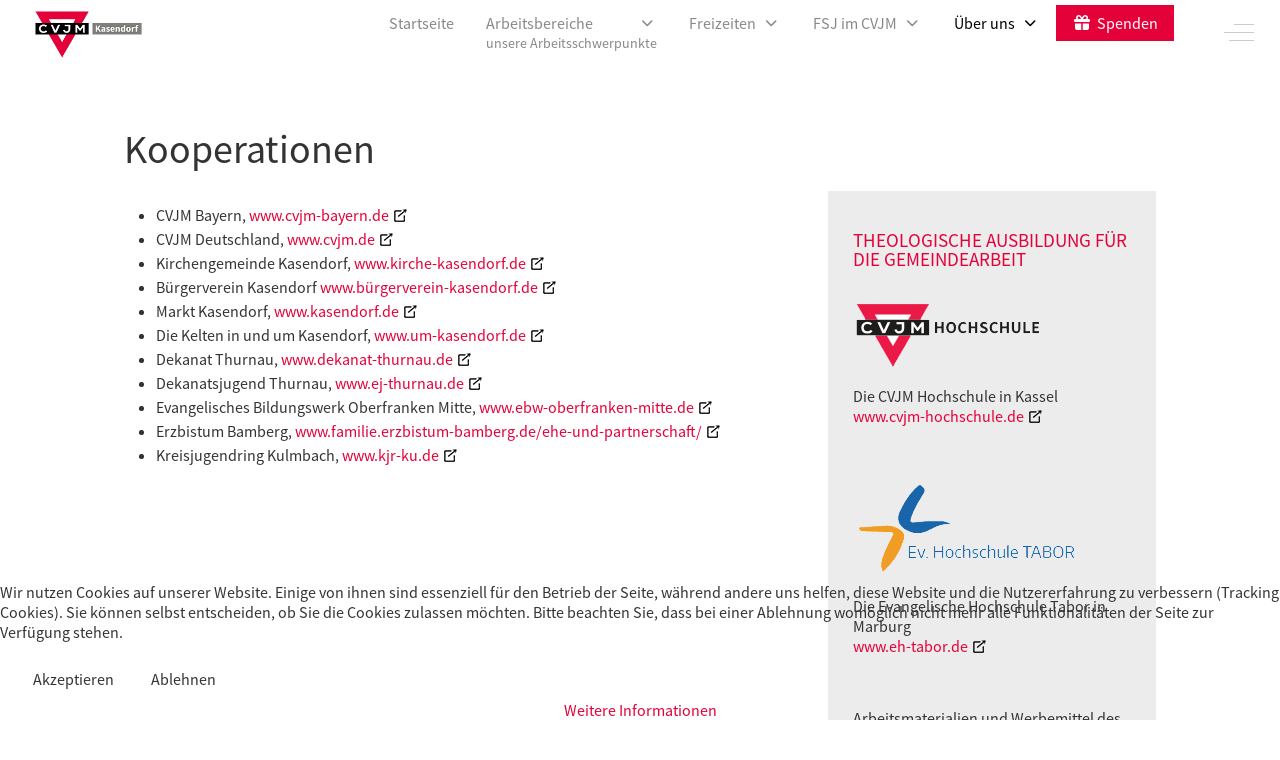

--- FILE ---
content_type: text/html; charset=utf-8
request_url: https://www.cvjm-kasendorf.de/ueber-uns/kooperationen.html
body_size: 12839
content:
<!DOCTYPE html>
<html lang="de-de" dir="ltr" data-bs-theme="light">


<head>
<script type="text/javascript">  (function(){    function blockCookies(disableCookies, disableLocal, disableSession){    if(disableCookies == 1){    if(!document.__defineGetter__){    Object.defineProperty(document, 'cookie',{    get: function(){ return ''; },    set: function(){ return true;}    });    }else{    var oldSetter = document.__lookupSetter__('cookie');    if(oldSetter) {    Object.defineProperty(document, 'cookie', {    get: function(){ return ''; },    set: function(v){    if(v.match(/reDimCookieHint\=/) || v.match(/4a8ef5c4ec043917c4bf31cc2df74a10\=/)) {    oldSetter.call(document, v);    }    return true;    }    });    }    }    var cookies = document.cookie.split(';');    for (var i = 0; i < cookies.length; i++) {    var cookie = cookies[i];    var pos = cookie.indexOf('=');    var name = '';    if(pos > -1){    name = cookie.substr(0, pos);    }else{    name = cookie;    }    if(name.match(/reDimCookieHint/)) {    document.cookie = name + '=; expires=Thu, 01 Jan 1970 00:00:00 GMT';    }    }    }    if(disableLocal == 1){    window.localStorage.clear();    window.localStorage.__proto__ = Object.create(window.Storage.prototype);    window.localStorage.__proto__.setItem = function(){ return undefined; };    }    if(disableSession == 1){    window.sessionStorage.clear();    window.sessionStorage.__proto__ = Object.create(window.Storage.prototype);    window.sessionStorage.__proto__.setItem = function(){ return undefined; };    }    }    blockCookies(1,1,1);    }());    </script>


   <meta http-equiv="X-UA-Compatible" content="IE=edge" /><meta name="viewport" content="width=device-width, initial-scale=1" /><meta name="HandheldFriendly" content="true" /><meta name="mobile-web-app-capable" content="YES" /> <!-- document meta -->
   <meta charset="utf-8">
	<meta name="rights" content="nur zur privaten Verwendung. Veröffentlichungen jeder Art bedarf der Zustimmung des CVJM Kasendorfs.">
	<meta name="author" content="Tim Herzog">
	<meta name="description" content="CVJM Kasendorf - Jugend- und Familienarbeit in der Kirchengemeinde Kasendorf">
	<meta name="generator" content="Joomla! - Open Source Content Management">
	<title>Kooperationen</title>
	<link href="/favicon.ico" rel="icon" type="image/vnd.microsoft.icon">
<link href="/media/astroid/assets/vendor/fontawesome/css/all.min.css?d54f6b" rel="stylesheet" data-jtaldef-processed="2.0.11"/>
	<link href="https://unpkg.com/lenis@1.3.8/dist/lenis.css?d54f6b" rel="stylesheet" data-jtaldef-processed="2.0.11"/>
	<link href="/media/templates/site/tp_snowflake/css/compiled-4063d34c3b72874383ce453a246dc88d.css?d54f6b" rel="stylesheet" data-jtaldef-processed="2.0.11"/>
	<link href="/media/templates/site/tp_snowflake/css/compiled-288b2d6164126cf254f889717bb02505.css?d54f6b" rel="stylesheet" data-jtaldef-processed="2.0.11"/>
	<link href="/media/plg_system_webauthn/css/button.min.css?d54f6b" rel="stylesheet" data-jtaldef-processed="2.0.11"/>
	<link href="/media/vendor/joomla-custom-elements/css/joomla-alert.min.css?0.4.1" rel="stylesheet" data-jtaldef-processed="2.0.11"/>
	<link href="/plugins/system/cookiehint/css/style.css?d54f6b" rel="stylesheet" data-jtaldef-processed="2.0.11"/>
	<link href="/media/uikit4/css/uikit.min.css?d54f6b" rel="stylesheet" data-jtaldef-processed="2.0.11"/>
	<link href="https://www.cvjm-kasendorf.de/components/com_jdownloads/assets/css/jdownloads_fe.css" rel="stylesheet" data-jtaldef-processed="2.0.11">
	<link href="https://www.cvjm-kasendorf.de/components/com_jdownloads/assets/css/jdownloads_buttons.css" rel="stylesheet" data-jtaldef-processed="2.0.11">
	<link href="https://www.cvjm-kasendorf.de/components/com_jdownloads/assets/lightbox/src/css/lightbox.css" rel="stylesheet" data-jtaldef-processed="2.0.11">
	<link href="https://www.cvjm-kasendorf.de/components/com_jdownloads/assets/css/jdownloads_custom.css" rel="stylesheet" data-jtaldef-processed="2.0.11">
	<link href="/media/com_phocamaps/css/phocamaps.css" rel="stylesheet" data-jtaldef-processed="2.0.11">
	<link href="/media/plg_content_phocamaps/css/default.css" rel="stylesheet" data-jtaldef-processed="2.0.11">
	<link href="/media/com_phocamaps/js/leaflet/leaflet.css" rel="stylesheet" data-jtaldef-processed="2.0.11">
	<link href="/media/com_phocamaps/js/leaflet-awesome/leaflet.awesome-markers.css" rel="stylesheet" data-jtaldef-processed="2.0.11">
	<link href="/media/com_phocamaps/js/leaflet-fullscreen/leaflet.fullscreen.css" rel="stylesheet" data-jtaldef-processed="2.0.11">
	<link href="/media/com_phocamaps/js/leaflet-control-locate/L.Control.Locate.css" rel="stylesheet" data-jtaldef-processed="2.0.11">
	<link href="/media/com_phocamaps/js/leaflet-control-locate/font-awesome.min.css" rel="stylesheet" data-jtaldef-processed="2.0.11">
	<link href="/media/com_phocamaps/js/leaflet-search/leaflet-search.css" rel="stylesheet" data-jtaldef-processed="2.0.11">
	<link href="/media/mod_herrnhuter_losungen/css/losung.css" rel="stylesheet" data-jtaldef-processed="2.0.11">
	<style>#fi-61b9f1168f37cc48296773{margin-bottom:30px}@media (max-width: 575.98px) {#fi-61b9f1168f37cc48296773{margin-bottom:30px}}</style>
	<style>.sk-rotating-plane{width:40px;height:40px;background-color:rgba(228, 0, 56, 1);margin:0 auto;-webkit-animation:sk-rotatePlane 1.2s infinite ease-in-out;animation:sk-rotatePlane 1.2s infinite ease-in-out}@-webkit-keyframes sk-rotatePlane{0%{-webkit-transform:perspective(120px) rotateX(0) rotateY(0);transform:perspective(120px) rotateX(0) rotateY(0)}50%{-webkit-transform:perspective(120px) rotateX(-180.1deg) rotateY(0);transform:perspective(120px) rotateX(-180.1deg) rotateY(0)}100%{-webkit-transform:perspective(120px) rotateX(-180deg) rotateY(-179.9deg);transform:perspective(120px) rotateX(-180deg) rotateY(-179.9deg)}}@keyframes sk-rotatePlane{0%{-webkit-transform:perspective(120px) rotateX(0) rotateY(0);transform:perspective(120px) rotateX(0) rotateY(0)}50%{-webkit-transform:perspective(120px) rotateX(-180.1deg) rotateY(0);transform:perspective(120px) rotateX(-180.1deg) rotateY(0)}100%{-webkit-transform:perspective(120px) rotateX(-180deg) rotateY(-179.9deg);transform:perspective(120px) rotateX(-180deg) rotateY(-179.9deg)}}[data-bs-theme=dark] .sk-rotating-plane{background-color:;}#astroid-preloader{background:;z-index: 99999;}[data-bs-theme=dark] #astroid-preloader{background:;}</style>
	<style>@font-face { font-family: "Source Sans Pro"; src: url("https://www.cvjm-kasendorf.de/media/templates/site/tp_snowflake/fonts/SourceSansPro-Regular.otf");}</style>
	<style>#redim-cookiehint-bottom {position: fixed; z-index: 99999; left: 0px; right: 0px; bottom: 0px; top: auto !important;}</style>
<script src="https://unpkg.com/lenis@1.3.8/dist/lenis.min.js?d54f6b"></script>
	<script src="/media/mod_menu/js/menu.min.js?d54f6b" type="module"></script>
	<script type="application/json" class="joomla-script-options new">{"joomla.jtext":{"PLG_SYSTEM_WEBAUTHN_ERR_CANNOT_FIND_USERNAME":"Das Feld für den Benutzernamen wurde im Login-Modul nicht gefunden. Die passwortlose Authentifizierung funktioniert auf dieser Website nicht, bitte ein anderes Login-Modul verwenden.","PLG_SYSTEM_WEBAUTHN_ERR_EMPTY_USERNAME":"Bitte nur den Benutzernamen (aber NICHT das Passwort) eingeben, bevor die Anmeldeschaltfläche für Passkeys ausgewählt wird.","PLG_SYSTEM_WEBAUTHN_ERR_INVALID_USERNAME":"Der angegebene Benutzername entspricht nicht einem Benutzerkonto, das eine passwortlose Anmeldung auf dieser Website ermöglicht hat.","JSHOWPASSWORD":"Passwort anzeigen","JHIDEPASSWORD":"Passwort ausblenden","ERROR":"Fehler","MESSAGE":"Nachricht","NOTICE":"Hinweis","WARNING":"Warnung","JCLOSE":"Schließen","JOK":"OK","JOPEN":"Öffnen"},"bootstrap.popover":{".losungPopover":{"animation":true,"container":"body","delay":{"show":50,"hide":200},"html":true,"trigger":"click","offset":[0,10],"boundary":"scrollParent"}},"bootstrap.tooltip":{".hasTooltip":{"animation":true,"container":"body","html":true,"trigger":"hover focus","boundary":"clippingParents","sanitize":true}},"system.paths":{"root":"","rootFull":"https:\/\/www.cvjm-kasendorf.de\/","base":"","baseFull":"https:\/\/www.cvjm-kasendorf.de\/"},"csrf.token":"a2735a6aa62fd4f51cc23ee102c0c1e1","system.keepalive":{"interval":840000,"uri":"\/component\/ajax\/?format=json"},"uikit4.defer":true}</script>
	<script src="/media/system/js/core.min.js?a3d8f8"></script>
	<script src="/media/system/js/keepalive.min.js?08e025" type="module"></script>
	<script src="/media/system/js/fields/passwordview.min.js?61f142" defer></script>
	<script src="/media/system/js/joomla-hidden-mail.min.js?80d9c7" type="module"></script>
	<script src="/media/vendor/jquery/js/jquery.min.js?3.7.1"></script>
	<script src="/media/astroid/js/jquery.easing.min.js?d54f6b"></script>
	<script src="/media/astroid/js/megamenu.min.js?d54f6b"></script>
	<script src="/media/astroid/js/jquery.hoverIntent.min.js?d54f6b"></script>
	<script src="/media/astroid/js/offcanvas.min.js?d54f6b"></script>
	<script src="/media/astroid/js/mobilemenu.min.js?d54f6b"></script>
	<script src="/media/astroid/js/script.min.js?d54f6b"></script>
	<script src="/media/vendor/jquery/js/jquery-noconflict.min.js?3.7.1"></script>
	<script src="/media/vendor/bootstrap/js/popover.min.js?5.3.8" type="module"></script>
	<script src="/media/com_wrapper/js/iframe-height.min.js?d54f6b" defer></script>
	<script src="/media/system/js/messages.min.js?9a4811" type="module"></script>
	<script src="/media/plg_system_webauthn/js/login.min.js?d54f6b" defer></script>
	<script src="/media/uikit4/js/uikit.min.js?d54f6b"></script>
	<script src="/media/uikit4/js/uikit-icons.min.js?d54f6b"></script>
	<script src="https://www.cvjm-kasendorf.de//components/com_jdownloads/assets/lightbox/src/js/lightbox.js" data-jtaldef-processed="2.0.11"></script>
	<script src="/media/com_phocamaps/js/leaflet/leaflet.js" data-jtaldef-processed="2.0.11"></script>
	<script src="/media/com_phocamaps/js/leaflet-awesome/leaflet.awesome-markers.js" data-jtaldef-processed="2.0.11"></script>
	<script src="/media/com_phocamaps/js/leaflet-fullscreen/Leaflet.fullscreen.js" data-jtaldef-processed="2.0.11"></script>
	<script src="/media/com_phocamaps/js/leaflet-control-locate/L.Control.Locate.min.js" data-jtaldef-processed="2.0.11"></script>
	<script src="/media/com_phocamaps/js/leaflet-omnivore/leaflet-omnivore.js" data-jtaldef-processed="2.0.11"></script>
	<script src="/media/com_phocamaps/js/leaflet-search/leaflet-search.min.js" data-jtaldef-processed="2.0.11"></script>
	<script src="/media/com_phocamaps/js/administrator/coordinates.js" data-jtaldef-processed="2.0.11"></script>
	<script>const initSmoothScrollingGSAP = () => {const lenis = new Lenis({duration: 0.59});lenis.on('scroll', ScrollTrigger.update);gsap.ticker.add((time)=>{lenis.raf(time * 1000)});gsap.ticker.lagSmoothing(0);};const initSmoothScrolling = () => {const lenis = new Lenis({duration: 0.59});function raf(time) {lenis.raf(time);requestAnimationFrame(raf);}requestAnimationFrame(raf);};if (typeof ScrollTrigger !== 'undefined') {initSmoothScrollingGSAP()} else {initSmoothScrolling()}</script>
	<script>var TEMPLATE_HASH = "b5c5223f9c3d853c73a42582919caf79", ASTROID_COLOR_MODE ="light";</script>
	<script type="application/ld+json">{"@context":"https://schema.org","@graph":[{"@type":"Organization","@id":"https://www.cvjm-kasendorf.de/#/schema/Organization/base","name":"CVJM Kasendorf","url":"https://www.cvjm-kasendorf.de/"},{"@type":"WebSite","@id":"https://www.cvjm-kasendorf.de/#/schema/WebSite/base","url":"https://www.cvjm-kasendorf.de/","name":"CVJM Kasendorf","publisher":{"@id":"https://www.cvjm-kasendorf.de/#/schema/Organization/base"}},{"@type":"WebPage","@id":"https://www.cvjm-kasendorf.de/#/schema/WebPage/base","url":"https://www.cvjm-kasendorf.de/ueber-uns/kooperationen.html","name":"Kooperationen","description":"CVJM Kasendorf - Jugend- und Familienarbeit in der Kirchengemeinde Kasendorf","isPartOf":{"@id":"https://www.cvjm-kasendorf.de/#/schema/WebSite/base"},"about":{"@id":"https://www.cvjm-kasendorf.de/#/schema/Organization/base"},"inLanguage":"de-DE"},{"@type":"Article","@id":"https://www.cvjm-kasendorf.de/#/schema/com_content/article/10","name":"Kooperationen","headline":"Kooperationen","inLanguage":"de-DE","isPartOf":{"@id":"https://www.cvjm-kasendorf.de/#/schema/WebPage/base"}}]}</script>
	<script>jQuery(document).ready(function() {
var mapphocaMapPlgPM1 = L.map("phocaMapPlgPM1", {zoomControl: false,}).setView([50.03726746899444, 11.35364055633545], 15);
new L.Control.Zoom({ zoomInTitle: 'Zoom in', zoomOutTitle: 'Zoom out' }).addTo(mapphocaMapPlgPM1);
L.tileLayer('https://{s}.tile.openstreetmap.org/{z}/{x}/{y}.png', {
	maxZoom: 18,
	attribution: '&copy; <a href="https://www.openstreetmap.org/copyright" target="_blank">OpenStreetMap</a>'
}).addTo(mapphocaMapPlgPM1);
var markerPlgPM1m2 = L.marker([50.0362087, 11.3515839235633])
.addTo(mapphocaMapPlgPM1);
;
markerPlgPM1m2.bindPopup('<div style="font-size:120%;margin: 5px 0px;font-weight:bold;">Haus der Begegnung</div><div><p>Kirchstraße 6<br />95359 Kasendorf</p></div>');
var iconPlgPM1m2 = new L.AwesomeMarkers.icon({
   icon: "circle",
   markerColor: "darkpurple",
   iconColor: "#ffffff",
   prefix: "fa",
   spin: 0,
   extraClasses: "",
})
 markerPlgPM1m2.setIcon(iconPlgPM1m2);
var markerPlgPM1m3 = L.marker([50.0364692, 11.350856846484753])
.addTo(mapphocaMapPlgPM1);
;
markerPlgPM1m3.bindPopup('<div style="font-size:120%;margin: 5px 0px;font-weight:bold;">CVJM Jugendtreff M2</div><div><p>Marktplatz 2<br />95359 Kasendorf</p></div>').openPopup();
var iconPlgPM1m3 = new L.AwesomeMarkers.icon({
   icon: "circle",
   markerColor: "red",
   iconColor: "#ffffff",
   prefix: "fa",
   spin: 0,
   extraClasses: "",
})
 markerPlgPM1m3.setIcon(iconPlgPM1m3);
var markerPlgPM1m1 = L.marker([50.03630375, 11.35200405])
.addTo(mapphocaMapPlgPM1);
;
markerPlgPM1m1.bindPopup('<div style="font-size:120%;margin: 5px 0px;font-weight:bold;">Gemeindehaus der Kilianskirche Kasendorf</div><div><p>Kirchstraße 14<br />95359 Kasendorf</p></div>');
var iconPlgPM1m1 = new L.AwesomeMarkers.icon({
   icon: "circle",
   markerColor: "darkpurple",
   iconColor: "#ffffff",
   prefix: "fa",
   spin: 0,
   extraClasses: "",
})
 markerPlgPM1m1.setIcon(iconPlgPM1m1);
mapphocaMapPlgPM1.addControl(
	new L.Control.Fullscreen({
		position: 'topright',
		title: {
			'false': 'View Fullscreen',
			'true': 'Exit Fullscreen'
		}
	})
)
L.control.locate({
	position: 'topright',
	strings: {
		'title': 'Current Position'
	},
	locateOptions: {
		enableHighAccuracy: true,
		watch: true,
	},
}).addTo(mapphocaMapPlgPM1);
})</script>
 <!-- joomla head -->
   <link href="/templates/tp_snowflake/css/custom.css?3.3.7" rel="stylesheet" type="text/css" data-jtaldef-processed="2.0.11"/> <!-- head styles -->
    <!-- head scripts -->
</head> <!-- document head -->

<body class="site astroid-framework com-content view-article layout-default itemid-125 guest-user astroid-header-horizontal-right kooperationen-alias tp-style-12 de-DE ltr">
   <div id="astroid-preloader" class="d-flex align-items-center justify-content-center position-fixed top-0 start-0 bottom-0 end-0">
   <div class="sk-rotating-plane"></div></div><button type="button" title="Back to Top" id="astroid-backtotop" class="btn circle" ><i class="fas fa-arrow-circle-up"></i></button><!-- astroid container -->
<div class="astroid-container">
        <!-- astroid content -->
    <div class="astroid-content">
                <!-- astroid layout -->
        <div class="astroid-layout astroid-layout-boxed">
                        <!-- astroid wrapper -->
            <div class="astroid-wrapper">
                                <div class="astroid-section astroid-header-section" id="hs-1528971557124"><div class="container"><div class="astroid-row row" id="ar-05uxz62pt"><div class="astroid-column col-lg-12 col-md-12 col-sm-12 col-12" id="ac-i1rd2bvi7"><div class="astroid-module-position" id="h-al4osjhtv"><!-- header starts -->
<header id="astroid-header" class="astroid-header astroid-horizontal-header astroid-horizontal-right-header" data-megamenu data-megamenu-class=".has-megamenu" data-megamenu-content-class=".megamenu-container" data-dropdown-arrow="true" data-header-offset="true" data-transition-speed="300" data-megamenu-animation="fade" data-easing="linear" data-astroid-trigger="hover" data-megamenu-submenu-class=".nav-submenu,.nav-submenu-static">
   <div class="d-flex flex-row justify-content-between">
            <div class="header-left-section as-gutter-x-xl@lg d-flex justify-content-start">
                   <!-- logo starts -->
    <!-- image logo starts -->
        <div class="logo-wrapper astroid-logo">
                <a target="_self" class="astroid-logo astroid-logo-image d-flex align-items-center mr-0 mr-lg-4" href="https://www.cvjm-kasendorf.de/" aria-label="CVJM Kasendorf">
                                <img src="https://www.cvjm-kasendorf.de/images/logos/CVJM_Kasendorf_250.png" alt="CVJM Kasendorf" class="astroid-logo-default" />                                    
            <img src="https://www.cvjm-kasendorf.de/images/logos/CVJM_Kasendorf_250.png" alt="CVJM Kasendorf" class="astroid-logo-mobile" />                            </a>
            </div>
    <!-- image logo ends -->
<!-- logo ends -->                         </div>
                           <div class="header-right-section as-gutter-x-xl@lg d-flex min-w-30 justify-content-end flex-lg-grow-1">
            <nav class=" align-self-center d-none d-lg-block" aria-label="horizontal menu"><ul class="nav astroid-nav d-none d-lg-flex"><li data-position="right" class="nav-item nav-item-id-101 nav-item-level-1 nav-item-default"><!--menu link starts-->
<a href="/" title="Startseite" class="as-menu-item nav-link-item-id-101 nav-link item-link-component item-level-1" data-drop-action="hover">
   <span class="nav-title">
               <i class="fas fa-house-chimney"></i>
                                          <span class="nav-title-text">Startseite</span>                              </span>
   </a>
<!--menu link ends--></li><li data-position="left" class="nav-item nav-item-id-128 nav-item-level-1 nav-item-deeper nav-item-parent has-megamenu nav-item-megamenu"><!--menu link starts-->
<a href="#" title="Arbeitsbereiche" class="as-menu-item nav-link-item-id-128 nav-link megamenu-item-link item-link-heading item-level-1" data-drop-action="hover">
   <span class="nav-title">
                                          <span class="nav-title-text">Arbeitsbereiche</span>                                                <i class="fas fa-chevron-down nav-item-caret"></i>
                  </span>
         <small class="nav-subtitle">unsere Arbeitsschwerpunkte</small>
   </a>
<!--menu link ends--><div style="width:980px" class="megamenu-container"><div class="row"><div class="col col-md-4"><ul class="nav-submenu megamenu-submenu-level-1"><li class="megamenu-menu-item nav-item-submenu nav-item-id-352 nav-item-level-2 nav-item-parent nav-item-megamenu"><!--menu link starts-->
<a href="/arbeitsbereiche/jungschar.html" title="Jungschar" class="as-menu-item megamenu-title nav-link-item-id-352 megamenu-item-link item-link-component item-level-2" data-drop-action="hover">
   <span class="nav-title">
                                          <span class="nav-title-text">Jungschar</span>                              </span>
   </a>
<!--menu link ends--></li></ul></div><div class="col col-md-4"><ul class="nav-submenu megamenu-submenu-level-1"><li class="megamenu-menu-item nav-item-submenu nav-item-id-120 nav-item-level-2 nav-item-deeper nav-item-parent nav-item-megamenu sub-shadow"><!--menu link starts-->
<a href="/arbeitsbereiche/jugendangebote.html" title="für Jugendliche" class="as-menu-item megamenu-title nav-link-item-id-120 megamenu-item-link item-link-component item-level-2" data-drop-action="hover">
   <span class="nav-title">
                                          <span class="nav-title-text">für Jugendliche</span>                                    <i class="fas fa-chevron-right nav-item-caret"></i>
         </span>
   </a>
<!--menu link ends--><ul class="nav-submenu"><li class="nav-item-submenu nav-item-id-109 nav-item-level-3"><!--menu link starts-->
<a href="/arbeitsbereiche/jugendangebote/jugendtreff.html" title="Jugendtreff" class="as-menu-item nav-link-item-id-109 item-link-component item-level-3" data-drop-action="hover">
   <span class="nav-title">
                                          <span class="nav-title-text">Jugendtreff</span>                              </span>
   </a>
<!--menu link ends--></li><li class="nav-item-submenu nav-item-id-121 nav-item-level-3"><!--menu link starts-->
<a href="/arbeitsbereiche/jugendangebote/bibelbar.html" title="Bibelbar" class="as-menu-item nav-link-item-id-121 item-link-component item-level-3" data-drop-action="hover">
   <span class="nav-title">
                                          <span class="nav-title-text">Bibelbar</span>                              </span>
   </a>
<!--menu link ends--></li></ul></li></ul><ul class="nav-submenu megamenu-submenu-level-1"><li class="megamenu-menu-item nav-item-submenu nav-item-id-124 nav-item-level-2 nav-item-deeper nav-item-parent nav-item-megamenu"><!--menu link starts-->
<a href="/arbeitsbereiche/fuer-erwachsene.html" title="für Erwachsene" class="as-menu-item megamenu-title nav-link-item-id-124 megamenu-item-link item-link-component item-level-2" data-drop-action="hover">
   <span class="nav-title">
                                          <span class="nav-title-text">für Erwachsene</span>                                    <i class="fas fa-chevron-right nav-item-caret"></i>
         </span>
   </a>
<!--menu link ends--><ul class="nav-submenu"><li class="nav-item-submenu nav-item-id-137 nav-item-level-3"><!--menu link starts-->
<a href="/arbeitsbereiche/fuer-erwachsene/kirchengemeinde-kasendorf.html" title="Kirchengemeinde Kasendorf" class="as-menu-item nav-link-item-id-137 item-link-component item-level-3" data-drop-action="hover">
   <span class="nav-title">
                                          <span class="nav-title-text">Kirchengemeinde Kasendorf</span>                              </span>
   </a>
<!--menu link ends--></li><li class="nav-item-submenu nav-item-id-117 nav-item-level-3"><!--menu link starts-->
<a href="/arbeitsbereiche/fuer-erwachsene/schwarzbrotabende.html" title="Schwarzbrotabende" class="as-menu-item nav-link-item-id-117 item-link-component item-level-3" data-drop-action="hover">
   <span class="nav-title">
                                          <span class="nav-title-text">Schwarzbrotabende</span>                              </span>
   </a>
<!--menu link ends--></li><li class="nav-item-submenu nav-item-id-143 nav-item-level-3"><!--menu link starts-->
<a href="/arbeitsbereiche/fuer-erwachsene/epl-kom-spy-muni-spy-kations-spy-training-für-paare.html" title="EPL - Kommunikationstraining für Paare" class="as-menu-item nav-link-item-id-143 item-link-component item-level-3" data-drop-action="hover">
   <span class="nav-title">
                                          <span class="nav-title-text">EPL - Kommunikationstraining für Paare</span>                              </span>
   </a>
<!--menu link ends--></li><li class="nav-item-submenu nav-item-id-119 nav-item-level-3"><!--menu link starts-->
<a href="/arbeitsbereiche/fuer-erwachsene/studienkreis-kontrovers.html" title="Studienkreis &quot;Kontrovers&quot;" class="as-menu-item nav-link-item-id-119 item-link-component item-level-3" data-drop-action="hover">
   <span class="nav-title">
                                          <span class="nav-title-text">Studienkreis &quot;Kontrovers&quot;</span>                              </span>
   </a>
<!--menu link ends--></li></ul></li></ul></div><div class="col col-md-4"><ul class="nav-submenu megamenu-submenu-level-1"><li class="megamenu-menu-item nav-item-submenu nav-item-id-111 nav-item-level-2 nav-item-parent nav-item-megamenu"><!--menu link starts-->
<a href="/arbeitsbereiche/theatergruppe.html" title="Theatergruppe" class="as-menu-item megamenu-title nav-link-item-id-111 megamenu-item-link item-link-component item-level-2" data-drop-action="hover">
   <span class="nav-title">
                                          <span class="nav-title-text">Theatergruppe</span>                              </span>
   </a>
<!--menu link ends--></li></ul><ul class="nav-submenu megamenu-submenu-level-1"></ul><ul class="nav-submenu megamenu-submenu-level-1"><li class="megamenu-menu-item nav-item-submenu nav-item-id-390 nav-item-level-2 nav-item-parent nav-item-megamenu"><!--menu link starts-->
<a href="/arbeitsbereiche/besuchs-pilot-projekt.html" title="Besuchs-Pilot-Projekt" class="as-menu-item megamenu-title nav-link-item-id-390 megamenu-item-link item-link-component item-level-2" data-drop-action="hover">
   <span class="nav-title">
                                          <span class="nav-title-text">Besuchs-Pilot-Projekt</span>                              </span>
   </a>
<!--menu link ends--></li></ul></div></div></div></li><li data-position="right" class="nav-item nav-item-id-112 nav-item-level-1 nav-item-deeper nav-item-parent has-megamenu nav-item-dropdown"><!--menu link starts-->
<a href="#" title="Freizeiten" class="as-menu-item nav-link-item-id-112 nav-link megamenu-item-link item-link-heading item-level-1" data-drop-action="hover">
   <span class="nav-title">
                                          <span class="nav-title-text">Freizeiten</span>                                                <i class="fas fa-chevron-down nav-item-caret"></i>
                  </span>
   </a>
<!--menu link ends--><div class="megamenu-container nav-submenu-container nav-item-level-1"><ul class="nav-submenu" style="width:320px"><li data-position="right" class="nav-item-submenu nav-item-id-115 nav-item-level-2"><!--menu link starts-->
<a href="/freizeiten/zeltlager-am-muehlnickelweiher.html" title="Zeltlager am Mühlnickelweiher" class="as-menu-item nav-link-item-id-115 item-link-component item-level-2" data-drop-action="hover">
   <span class="nav-title">
                                          <span class="nav-title-text">Zeltlager am Mühlnickelweiher</span>                              </span>
   </a>
<!--menu link ends--></li><li data-position="right" class="nav-item-submenu nav-item-id-114 nav-item-level-2"><!--menu link starts-->
<a href="/freizeiten/cvjm-bayern.html" title="des CVJM Bayern" class="as-menu-item nav-link-item-id-114 item-link-component item-level-2" data-drop-action="hover">
   <span class="nav-title">
                                          <span class="nav-title-text">des CVJM Bayern</span>                              </span>
   </a>
<!--menu link ends--></li><li data-position="right" class="nav-item-submenu nav-item-id-113 nav-item-level-2"><!--menu link starts-->
<a href="/freizeiten/evangelische-jugend-im-dekanat-thurnau.html" title="der Dekanatsjugend Thurnau" class="as-menu-item nav-link-item-id-113 item-link-component item-level-2" data-drop-action="hover">
   <span class="nav-title">
                                          <span class="nav-title-text">der Dekanatsjugend Thurnau</span>                              </span>
   </a>
<!--menu link ends--></li></ul></div></li><li data-position="right" class="nav-item nav-item-id-116 nav-item-level-1 nav-item-deeper nav-item-parent has-megamenu nav-item-dropdown"><!--menu link starts-->
<a href="#" title="FSJ im CVJM" class="as-menu-item nav-link-item-id-116 nav-link megamenu-item-link item-link-heading item-level-1" data-drop-action="hover">
   <span class="nav-title">
                                          <span class="nav-title-text">FSJ im CVJM</span>                                                <i class="fas fa-chevron-down nav-item-caret"></i>
                  </span>
   </a>
<!--menu link ends--><div class="megamenu-container nav-submenu-container nav-item-level-1"><ul class="nav-submenu" style="width:320px"><li data-position="right" class="nav-item-submenu nav-item-id-140 nav-item-level-2"><!--menu link starts-->
<a href="/fsj-im-cvjm/fsj-in-kasendorf-oder-thurnau.html" title="FSJ in Kasendorf oder Thurnau" class="as-menu-item nav-link-item-id-140 item-link-component item-level-2" data-drop-action="hover">
   <span class="nav-title">
                                          <span class="nav-title-text">FSJ in Kasendorf oder Thurnau</span>                              </span>
   </a>
<!--menu link ends--></li><li data-position="right" class="nav-item-submenu nav-item-id-141 nav-item-level-2"><!--menu link starts-->
<a href="/fsj-im-cvjm/fsj-bfd-im-cvjm-bayern.html" title="FSJ/BFD im CVJM Bayern" class="as-menu-item nav-link-item-id-141 item-link-component item-level-2" data-drop-action="hover">
   <span class="nav-title">
                                          <span class="nav-title-text">FSJ/BFD im CVJM Bayern</span>                              </span>
   </a>
<!--menu link ends--></li><li data-position="right" class="nav-item-submenu nav-item-id-142 nav-item-level-2"><!--menu link starts-->
<a href="/fsj-im-cvjm/fsj-bfd-im-cvjm-deutschland-und-weltweit.html" title="FSJ/BFD im CVJM deutschland- und weltweit" class="as-menu-item nav-link-item-id-142 item-link-component item-level-2" data-drop-action="hover">
   <span class="nav-title">
                                          <span class="nav-title-text">FSJ/BFD im CVJM deutschland- und weltweit</span>                              </span>
   </a>
<!--menu link ends--></li></ul></div></li><li data-position="right" class="nav-item nav-item-id-365 nav-item-level-1 nav-item-active nav-item-deeper nav-item-parent has-megamenu nav-item-dropdown"><!--menu link starts-->
<a href="#" title="Über uns" class="as-menu-item nav-link-item-id-365 nav-link active megamenu-item-link item-link-heading item-level-1" data-drop-action="hover">
   <span class="nav-title">
                                          <span class="nav-title-text">Über uns</span>                                                <i class="fas fa-chevron-down nav-item-caret"></i>
                  </span>
   </a>
<!--menu link ends--><div class="megamenu-container nav-submenu-container nav-item-level-1"><ul class="nav-submenu" style="width:250px"><li data-position="right" class="nav-item-submenu nav-item-id-105 nav-item-level-2"><!--menu link starts-->
<a href="/ueber-uns/ueber-uns.html" title="Über uns" class="as-menu-item nav-link-item-id-105 item-link-component item-level-2" data-drop-action="hover">
   <span class="nav-title">
                                          <span class="nav-title-text">Über uns</span>                              </span>
   </a>
<!--menu link ends--></li><li data-position="right" class="nav-item-submenu nav-item-id-125 nav-item-level-2 nav-item-current nav-item-active"><!--menu link starts-->
<a href="/ueber-uns/kooperationen.html" title="Kooperationen" class="as-menu-item nav-link-item-id-125 active item-link-component item-level-2" data-drop-action="hover">
   <span class="nav-title">
                                          <span class="nav-title-text">Kooperationen</span>                              </span>
   </a>
<!--menu link ends--></li></ul></div></li><li data-position="right" class="nav-item nav-item-id-364 nav-item-level-1"><!--menu link starts-->
<a href="/ueber-uns/ueber-uns.html#spenden" title="Spenden" class="as-menu-item cvjm-button nav-link-item-id-364 nav-link item-link-url item-level-1" data-drop-action="hover">
   <span class="nav-title">
               <i class="fas fa-gift"></i>
                                          <span class="nav-title-text">Spenden</span>                              </span>
   </a>
<!--menu link ends--></li></ul></nav>                           <div class="header-right-block d-none d-lg-block align-self-center">
                  <div class="header-block-item d-flex justify-content-end align-items-center"></div>               </div>
                                          <div class="d-flex offcanvas-button offcanvasRight">                 <div class="header-offcanvas-trigger burger-menu-button align-self-center d-block" data-offcanvas="#astroid-offcanvas" data-effect="st-effect-2" data-direction="offcanvasDirRight">
    <button type="button" aria-label="Off-Canvas Toggle" class="button">
        <span class="box">
            <span class="inner"><span class="visually-hidden">Off-Canvas Toggle</span></span>
        </span>
    </button>
</div>                 </div>                      </div>
         </div>
</header>
<!-- header ends --><!-- header starts -->
<header id="astroid-sticky-header" class="astroid-header astroid-header-sticky header-stickyonscroll-desktop header-static-mobile header-static-tablet d-none" data-megamenu data-megamenu-class=".has-megamenu" data-megamenu-content-class=".megamenu-container" data-dropdown-arrow="true" data-header-offset="true" data-transition-speed="300" data-megamenu-animation="fade" data-easing="linear" data-astroid-trigger="hover" data-megamenu-submenu-class=".nav-submenu">
   <div class="container d-flex flex-row justify-content-between">
            <div class="header-left-section d-flex justify-content-start">
                    <!-- logo starts -->
    <!-- image logo starts -->
        <div class="logo-wrapper astroid-logo">
                <a target="_self" class="astroid-logo astroid-logo-image d-flex align-items-center mr-0 mr-lg-4" href="https://www.cvjm-kasendorf.de/" aria-label="CVJM Kasendorf">
                                            <img src="https://www.cvjm-kasendorf.de/images/logos/CVJM_Kasendorf_250.png" alt="CVJM Kasendorf" class="astroid-logo-sticky" />                        
            <img src="https://www.cvjm-kasendorf.de/images/logos/CVJM_Kasendorf_250.png" alt="CVJM Kasendorf" class="astroid-logo-mobile" />                            </a>
            </div>
    <!-- image logo ends -->
<!-- logo ends -->               </div>
                           <div class="header-right-section as-gutter-x-xl@lg d-flex min-w-30 justify-content-end flex-lg-grow-1">
            <nav class=" astroid-nav-wraper align-self-center px-3 d-none d-lg-block ml-auto" aria-label="sticky menu"><ul class="nav astroid-nav d-none d-lg-flex"><li data-position="right" class="nav-item nav-item-id-101 nav-item-level-1 nav-item-default"><!--menu link starts-->
<a href="/" title="Startseite" class="as-menu-item nav-link-item-id-101 nav-link item-link-component item-level-1" data-drop-action="hover">
   <span class="nav-title">
               <i class="fas fa-house-chimney"></i>
                                          <span class="nav-title-text">Startseite</span>                              </span>
   </a>
<!--menu link ends--></li><li data-position="left" class="nav-item nav-item-id-128 nav-item-level-1 nav-item-deeper nav-item-parent has-megamenu nav-item-megamenu"><!--menu link starts-->
<a href="#" title="Arbeitsbereiche" class="as-menu-item nav-link-item-id-128 nav-link megamenu-item-link item-link-heading item-level-1" data-drop-action="hover">
   <span class="nav-title">
                                          <span class="nav-title-text">Arbeitsbereiche</span>                                                <i class="fas fa-chevron-down nav-item-caret"></i>
                  </span>
         <small class="nav-subtitle">unsere Arbeitsschwerpunkte</small>
   </a>
<!--menu link ends--><div style="width:980px" class="megamenu-container"><div class="row"><div class="col col-md-4"><ul class="nav-submenu megamenu-submenu-level-1"><li class="megamenu-menu-item nav-item-submenu nav-item-id-352 nav-item-level-2 nav-item-parent nav-item-megamenu"><!--menu link starts-->
<a href="/arbeitsbereiche/jungschar.html" title="Jungschar" class="as-menu-item megamenu-title nav-link-item-id-352 megamenu-item-link item-link-component item-level-2" data-drop-action="hover">
   <span class="nav-title">
                                          <span class="nav-title-text">Jungschar</span>                              </span>
   </a>
<!--menu link ends--></li></ul></div><div class="col col-md-4"><ul class="nav-submenu megamenu-submenu-level-1"><li class="megamenu-menu-item nav-item-submenu nav-item-id-120 nav-item-level-2 nav-item-deeper nav-item-parent nav-item-megamenu sub-shadow"><!--menu link starts-->
<a href="/arbeitsbereiche/jugendangebote.html" title="für Jugendliche" class="as-menu-item megamenu-title nav-link-item-id-120 megamenu-item-link item-link-component item-level-2" data-drop-action="hover">
   <span class="nav-title">
                                          <span class="nav-title-text">für Jugendliche</span>                                    <i class="fas fa-chevron-right nav-item-caret"></i>
         </span>
   </a>
<!--menu link ends--><ul class="nav-submenu"><li class="nav-item-submenu nav-item-id-109 nav-item-level-3"><!--menu link starts-->
<a href="/arbeitsbereiche/jugendangebote/jugendtreff.html" title="Jugendtreff" class="as-menu-item nav-link-item-id-109 item-link-component item-level-3" data-drop-action="hover">
   <span class="nav-title">
                                          <span class="nav-title-text">Jugendtreff</span>                              </span>
   </a>
<!--menu link ends--></li><li class="nav-item-submenu nav-item-id-121 nav-item-level-3"><!--menu link starts-->
<a href="/arbeitsbereiche/jugendangebote/bibelbar.html" title="Bibelbar" class="as-menu-item nav-link-item-id-121 item-link-component item-level-3" data-drop-action="hover">
   <span class="nav-title">
                                          <span class="nav-title-text">Bibelbar</span>                              </span>
   </a>
<!--menu link ends--></li></ul></li></ul><ul class="nav-submenu megamenu-submenu-level-1"><li class="megamenu-menu-item nav-item-submenu nav-item-id-124 nav-item-level-2 nav-item-deeper nav-item-parent nav-item-megamenu"><!--menu link starts-->
<a href="/arbeitsbereiche/fuer-erwachsene.html" title="für Erwachsene" class="as-menu-item megamenu-title nav-link-item-id-124 megamenu-item-link item-link-component item-level-2" data-drop-action="hover">
   <span class="nav-title">
                                          <span class="nav-title-text">für Erwachsene</span>                                    <i class="fas fa-chevron-right nav-item-caret"></i>
         </span>
   </a>
<!--menu link ends--><ul class="nav-submenu"><li class="nav-item-submenu nav-item-id-137 nav-item-level-3"><!--menu link starts-->
<a href="/arbeitsbereiche/fuer-erwachsene/kirchengemeinde-kasendorf.html" title="Kirchengemeinde Kasendorf" class="as-menu-item nav-link-item-id-137 item-link-component item-level-3" data-drop-action="hover">
   <span class="nav-title">
                                          <span class="nav-title-text">Kirchengemeinde Kasendorf</span>                              </span>
   </a>
<!--menu link ends--></li><li class="nav-item-submenu nav-item-id-117 nav-item-level-3"><!--menu link starts-->
<a href="/arbeitsbereiche/fuer-erwachsene/schwarzbrotabende.html" title="Schwarzbrotabende" class="as-menu-item nav-link-item-id-117 item-link-component item-level-3" data-drop-action="hover">
   <span class="nav-title">
                                          <span class="nav-title-text">Schwarzbrotabende</span>                              </span>
   </a>
<!--menu link ends--></li><li class="nav-item-submenu nav-item-id-143 nav-item-level-3"><!--menu link starts-->
<a href="/arbeitsbereiche/fuer-erwachsene/epl-kom-spy-muni-spy-kations-spy-training-für-paare.html" title="EPL - Kommunikationstraining für Paare" class="as-menu-item nav-link-item-id-143 item-link-component item-level-3" data-drop-action="hover">
   <span class="nav-title">
                                          <span class="nav-title-text">EPL - Kommunikationstraining für Paare</span>                              </span>
   </a>
<!--menu link ends--></li><li class="nav-item-submenu nav-item-id-119 nav-item-level-3"><!--menu link starts-->
<a href="/arbeitsbereiche/fuer-erwachsene/studienkreis-kontrovers.html" title="Studienkreis &quot;Kontrovers&quot;" class="as-menu-item nav-link-item-id-119 item-link-component item-level-3" data-drop-action="hover">
   <span class="nav-title">
                                          <span class="nav-title-text">Studienkreis &quot;Kontrovers&quot;</span>                              </span>
   </a>
<!--menu link ends--></li></ul></li></ul></div><div class="col col-md-4"><ul class="nav-submenu megamenu-submenu-level-1"><li class="megamenu-menu-item nav-item-submenu nav-item-id-111 nav-item-level-2 nav-item-parent nav-item-megamenu"><!--menu link starts-->
<a href="/arbeitsbereiche/theatergruppe.html" title="Theatergruppe" class="as-menu-item megamenu-title nav-link-item-id-111 megamenu-item-link item-link-component item-level-2" data-drop-action="hover">
   <span class="nav-title">
                                          <span class="nav-title-text">Theatergruppe</span>                              </span>
   </a>
<!--menu link ends--></li></ul><ul class="nav-submenu megamenu-submenu-level-1"></ul><ul class="nav-submenu megamenu-submenu-level-1"><li class="megamenu-menu-item nav-item-submenu nav-item-id-390 nav-item-level-2 nav-item-parent nav-item-megamenu"><!--menu link starts-->
<a href="/arbeitsbereiche/besuchs-pilot-projekt.html" title="Besuchs-Pilot-Projekt" class="as-menu-item megamenu-title nav-link-item-id-390 megamenu-item-link item-link-component item-level-2" data-drop-action="hover">
   <span class="nav-title">
                                          <span class="nav-title-text">Besuchs-Pilot-Projekt</span>                              </span>
   </a>
<!--menu link ends--></li></ul></div></div></div></li><li data-position="right" class="nav-item nav-item-id-112 nav-item-level-1 nav-item-deeper nav-item-parent has-megamenu nav-item-dropdown"><!--menu link starts-->
<a href="#" title="Freizeiten" class="as-menu-item nav-link-item-id-112 nav-link megamenu-item-link item-link-heading item-level-1" data-drop-action="hover">
   <span class="nav-title">
                                          <span class="nav-title-text">Freizeiten</span>                                                <i class="fas fa-chevron-down nav-item-caret"></i>
                  </span>
   </a>
<!--menu link ends--><div class="megamenu-container nav-submenu-container nav-item-level-1"><ul class="nav-submenu" style="width:320px"><li data-position="right" class="nav-item-submenu nav-item-id-115 nav-item-level-2"><!--menu link starts-->
<a href="/freizeiten/zeltlager-am-muehlnickelweiher.html" title="Zeltlager am Mühlnickelweiher" class="as-menu-item nav-link-item-id-115 item-link-component item-level-2" data-drop-action="hover">
   <span class="nav-title">
                                          <span class="nav-title-text">Zeltlager am Mühlnickelweiher</span>                              </span>
   </a>
<!--menu link ends--></li><li data-position="right" class="nav-item-submenu nav-item-id-114 nav-item-level-2"><!--menu link starts-->
<a href="/freizeiten/cvjm-bayern.html" title="des CVJM Bayern" class="as-menu-item nav-link-item-id-114 item-link-component item-level-2" data-drop-action="hover">
   <span class="nav-title">
                                          <span class="nav-title-text">des CVJM Bayern</span>                              </span>
   </a>
<!--menu link ends--></li><li data-position="right" class="nav-item-submenu nav-item-id-113 nav-item-level-2"><!--menu link starts-->
<a href="/freizeiten/evangelische-jugend-im-dekanat-thurnau.html" title="der Dekanatsjugend Thurnau" class="as-menu-item nav-link-item-id-113 item-link-component item-level-2" data-drop-action="hover">
   <span class="nav-title">
                                          <span class="nav-title-text">der Dekanatsjugend Thurnau</span>                              </span>
   </a>
<!--menu link ends--></li></ul></div></li><li data-position="right" class="nav-item nav-item-id-116 nav-item-level-1 nav-item-deeper nav-item-parent has-megamenu nav-item-dropdown"><!--menu link starts-->
<a href="#" title="FSJ im CVJM" class="as-menu-item nav-link-item-id-116 nav-link megamenu-item-link item-link-heading item-level-1" data-drop-action="hover">
   <span class="nav-title">
                                          <span class="nav-title-text">FSJ im CVJM</span>                                                <i class="fas fa-chevron-down nav-item-caret"></i>
                  </span>
   </a>
<!--menu link ends--><div class="megamenu-container nav-submenu-container nav-item-level-1"><ul class="nav-submenu" style="width:320px"><li data-position="right" class="nav-item-submenu nav-item-id-140 nav-item-level-2"><!--menu link starts-->
<a href="/fsj-im-cvjm/fsj-in-kasendorf-oder-thurnau.html" title="FSJ in Kasendorf oder Thurnau" class="as-menu-item nav-link-item-id-140 item-link-component item-level-2" data-drop-action="hover">
   <span class="nav-title">
                                          <span class="nav-title-text">FSJ in Kasendorf oder Thurnau</span>                              </span>
   </a>
<!--menu link ends--></li><li data-position="right" class="nav-item-submenu nav-item-id-141 nav-item-level-2"><!--menu link starts-->
<a href="/fsj-im-cvjm/fsj-bfd-im-cvjm-bayern.html" title="FSJ/BFD im CVJM Bayern" class="as-menu-item nav-link-item-id-141 item-link-component item-level-2" data-drop-action="hover">
   <span class="nav-title">
                                          <span class="nav-title-text">FSJ/BFD im CVJM Bayern</span>                              </span>
   </a>
<!--menu link ends--></li><li data-position="right" class="nav-item-submenu nav-item-id-142 nav-item-level-2"><!--menu link starts-->
<a href="/fsj-im-cvjm/fsj-bfd-im-cvjm-deutschland-und-weltweit.html" title="FSJ/BFD im CVJM deutschland- und weltweit" class="as-menu-item nav-link-item-id-142 item-link-component item-level-2" data-drop-action="hover">
   <span class="nav-title">
                                          <span class="nav-title-text">FSJ/BFD im CVJM deutschland- und weltweit</span>                              </span>
   </a>
<!--menu link ends--></li></ul></div></li><li data-position="right" class="nav-item nav-item-id-365 nav-item-level-1 nav-item-active nav-item-deeper nav-item-parent has-megamenu nav-item-dropdown"><!--menu link starts-->
<a href="#" title="Über uns" class="as-menu-item nav-link-item-id-365 nav-link active megamenu-item-link item-link-heading item-level-1" data-drop-action="hover">
   <span class="nav-title">
                                          <span class="nav-title-text">Über uns</span>                                                <i class="fas fa-chevron-down nav-item-caret"></i>
                  </span>
   </a>
<!--menu link ends--><div class="megamenu-container nav-submenu-container nav-item-level-1"><ul class="nav-submenu" style="width:250px"><li data-position="right" class="nav-item-submenu nav-item-id-105 nav-item-level-2"><!--menu link starts-->
<a href="/ueber-uns/ueber-uns.html" title="Über uns" class="as-menu-item nav-link-item-id-105 item-link-component item-level-2" data-drop-action="hover">
   <span class="nav-title">
                                          <span class="nav-title-text">Über uns</span>                              </span>
   </a>
<!--menu link ends--></li><li data-position="right" class="nav-item-submenu nav-item-id-125 nav-item-level-2 nav-item-current nav-item-active"><!--menu link starts-->
<a href="/ueber-uns/kooperationen.html" title="Kooperationen" class="as-menu-item nav-link-item-id-125 active item-link-component item-level-2" data-drop-action="hover">
   <span class="nav-title">
                                          <span class="nav-title-text">Kooperationen</span>                              </span>
   </a>
<!--menu link ends--></li></ul></div></li><li data-position="right" class="nav-item nav-item-id-364 nav-item-level-1"><!--menu link starts-->
<a href="/ueber-uns/ueber-uns.html#spenden" title="Spenden" class="as-menu-item cvjm-button nav-link-item-id-364 nav-link item-link-url item-level-1" data-drop-action="hover">
   <span class="nav-title">
               <i class="fas fa-gift"></i>
                                          <span class="nav-title-text">Spenden</span>                              </span>
   </a>
<!--menu link ends--></li></ul></nav>                                          <div class="d-flex offcanvas-button offcanvasRight">                 <div class="header-offcanvas-trigger burger-menu-button align-self-center d-block" data-offcanvas="#astroid-offcanvas" data-effect="st-effect-2" data-direction="offcanvasDirRight">
    <button type="button" aria-label="Off-Canvas Toggle" class="button">
        <span class="box">
            <span class="inner"><span class="visually-hidden">Off-Canvas Toggle</span></span>
        </span>
    </button>
</div>                 </div>                      </div>
         </div>
</header>
<!-- header ends --></div></div></div></div></div><div class="astroid-section astroid-component-section" id="cs-1528971561366"><div class="container"><div class="astroid-row row" id="ar-1528971561366"><div class="astroid-column col-lg-12 col-md-12 col-sm-12 col-12" id="ac-1528971561366"><div class="astroid-message" id="m-1528971711775"><div id="system-message-container" aria-live="polite"></div>
</div></div></div><div class="astroid-row row" id="ar-1528971714963"><div class="astroid-column col-lg-8 col-md-12 col-sm-12 col-12" id="ac-1528971714963"><div class="astroid-component" id="ca-1528971716796"><main class="astroid-component-area">
   <div class="com-content-article item-page" itemscope itemtype="https://schema.org/Article"><meta itemprop="inLanguage" content="de-DE"><div class="astroid-section" id="as-61b5cf11613cc086185689"><div class="astroid-row row no-gutters gx-0" id="ar-61b5cf11613cc033152637"><div class="astroid-column col-lg-12 col-md-12 col-sm-12 col-12" id="ac-61b5cf11613cc030930660"><div class="astroid-article-title" id="t-61b9bb50c0a7c455878112"><h1>Kooperationen</h1></div><div class="astroid-article-full-image" id="fi-61b9f1168f37cc48296773">
</div><div class="astroid-article-text" id="awt-61bae20c0d2cf499628496"><ul>
<li>CVJM Bayern, <a href="http://www.cvjm-bayern.de" target="_blank" rel="noopener noreferrer">www.cvjm-bayern.de</a></li>
<li>CVJM Deutschland, <a href="http://www.cvjm.de" target="_blank" rel="noopener noreferrer">www.cvjm.de</a></li>
<li>Kirchengemeinde Kasendorf, <a href="http://www.kirche-kasendorf.de" target="_blank" rel="noopener noreferrer">www.kirche-kasendorf.de</a></li>
<li>Bürgerverein Kasendorf <a href="http://www.bürgerverein-kasendorf.de" target="_blank" rel="noopener noreferrer">www.bürgerverein-kasendorf.de</a></li>
<li>Markt Kasendorf, <a href="http://www.kasendorf.de" target="_blank" rel="noopener noreferrer">www.kasendorf.de</a></li>
<li>Die Kelten in und um Kasendorf, <a href="http://www.um-kasendorf.de" target="_blank" rel="noopener noreferrer">www.um-kasendorf.de</a></li>
<li>Dekanat Thurnau, <a href="http://www.dekanat-thurnau.de" target="_blank" rel="noopener noreferrer">www.dekanat-thurnau.de</a></li>
<li>Dekanatsjugend Thurnau, <a href="http://www.ej-thurnau.de" target="_blank" rel="noopener noreferrer">www.ej-thurnau.de</a></li>
<li>Evangelisches Bildungswerk Oberfranken Mitte, <a href="https://ebw-oberfranken-mitte.de" target="_blank" rel="noopener noreferrer">www.ebw-oberfranken-mitte.de</a></li>
<li>Erzbistum Bamberg, <a href="https://familie.erzbistum-bamberg.de/ehe-und-partnerschaft/" target="_blank" rel="noopener noreferrer">www.familie.erzbistum-bamberg.de/ehe-und-partnerschaft/</a></li>
<li>Kreisjugendring Kulmbach, <a href="http://www.kjr-ku.de" target="_blank" rel="noopener noreferrer">www.kjr-ku.de</a></li>
</ul> </div></div></div></div></div>
</main></div></div><div class="astroid-column col-lg-4 col-md-12 col-sm-12 col-12" id="ac-qxzl5ab19"><div class="astroid-module-position sidebar-b" id="sb-rbj6ap5s4"><div class="sidebar-b-position moduletable ">
            <h3 class="module-title">Theologische Ausbildung für die Gemeindearbeit</h3>        
<div id="mod-custom127" class="mod-custom custom">
    <p><img src="/images/logos/cvjm-hochschule.png" alt="" /></p>
<p>Die CVJM Hochschule in Kassel<br /><a href="https://www.cvjm-hochschule.de/" target="_blank" rel="noopener noreferrer">www.cvjm-hochschule.de</a></p>
<p> </p>
<p><img src="/images/logos/eh-tabor.png" alt="" /></p>
<p>Die Evangelische Hochschule Tabor in Marburg<br /><a href="https://www.eh-tabor.de" target="_blank" rel="noopener noreferrer">www.eh-tabor.de</a></p></div>
</div><div class="sidebar-b-position moduletable ">
        
<div id="mod-custom120" class="mod-custom custom">
    <p><img src="https://www.cvjm-server.de/shop/logo-shop.png" alt=""></p>
<p>Arbeitsmaterialien und Werbemittel des CVJM<br><a href="http://www.cvjm-shop.de" target="_blank" rel="noopener noreferrer">www.cvjm-shop.de</a></p></div>
</div></div></div></div></div></div><div class="astroid-section" id="bb-9mpxfwdtj"><div class="container"><div class="astroid-row row" id="ar-p561pd9mt"><div class="astroid-column col-lg-12 col-md-12 col-sm-12 col-12" id="ac-f5ddlx2kc"><div class="astroid-module-position" id="td-xdia7hktq"><div class="trenner-position moduletable ">
        
<div id="mod-custom154" class="mod-custom custom">
    <p><img src="/images/headers/dreiecke_zwischenstreifen_mit_FSJ.png" alt="" /></p></div>
</div></div></div></div><div class="astroid-row row" id="ar-2ebvfaj4n"><div class="astroid-column col-lg-6 col-md-12 col-sm-12 col-12" id="ac-fcleqzrd1"><div class="astroid-module-position" id="bb1l-d6qqmmntv"><div class="bottom-b-1-position moduletable ">
            <h3 class="module-title">Herrnhuter Losungen</h3>        <div id="losungen_206" class="losungen">
			<div class="introzeile">
							<div class="introtext">Tageslosung vom</div>
										<div class="datum">
										<span id="losungDatum" data-losungdatum="2026-01-24" data-menuitem="125">
						24.01.2026					</span>
									</div>
					</div>
				<div id="sonntag" class="sonntag"></div>
				<div id="losungsText"
			 class="losungstext">Ihre Gemeinde soll vor mir fest gegründet stehen.</div>
				<div id="losungsVers"
			 class="losungsvers"><a title="Bibelvers in neuem Fenster öffnen" href="https://www.bibleserver.com/GNB/Jeremia 30,20" target="_blank" class="losungstext hasTooltip">Jeremia 30,20</a></div>
				<div id="lehrText"
			 class="lehrtext">Ihr seid erbaut auf den Grund der Apostel und Propheten, da Jesus Christus der Eckstein ist.</div>
				<div id="lehrTextVers"
			 class="lehrtextvers"><a title="Bibelvers in neuem Fenster öffnen" href="https://www.bibleserver.com/GNB/Epheser 2,20" target="_blank" class="losungstext hasTooltip">Epheser 2,20</a></div>
			<div class="copyright">
					<a role="button" class="losungPopover" data-bs-placement="top" data-bs-toggle="popover"
			   title="Info Herrnhuter Losungen"
			   data-bs-content="<div><a href='http://www.ebu.de' target='_blank'>© Evangelische Brüder-Unität – Herrnhuter Brüdergemeine</a></div><div><a href='http://www.losungen.de' target='_blank'>Weitere Informationen finden Sie hier</a></div>">
				Info Herrnhuter Losungen			</a>
			</div>
</div>
</div></div></div><div class="astroid-column col-lg-6 col-md-12 col-sm-12 col-12" id="ac-li2mwdqbv"><div class="astroid-module-position" id="bb2k-0oitrsxa3"><div class="bottom-b-2-position moduletable ">
        
<div id="mod-custom134" class="mod-custom custom">
    <p><div class="phocamaps"><div class="phocamaps-box" align="center" style="margin:0;padding:0;margin-top:10px;"><div id="phocaMapPlgPM1" style="margin:0;padding:0;width:100%;height:50vh"></div></div><div style="clear:both"></div></div></p></div>
</div></div></div></div><div class="astroid-row row" id="ar-bobs9dnv3"><div class="astroid-column col-lg-9 col-md-12 col-sm-12 col-12" id="spenden"><div class="astroid-module-position" id="bb3s-268h8w7cd"><div class="bottom-b-3-position moduletable ">
        <iframe onload="iFrameHeight(this)"    id="blockrandom-215"
    name=""
    src="https://spenden.twingle.de/cvjm-kasendorf-e-v/cvjm-kasendorf/tw63be88426338a/page"
    width="100%"
    height="700"
    loading="lazy"
    title="Spenden"
    class="mod-wrapper wrapper">
    Keine iFrames</iframe>
</div></div></div><div class="astroid-column col-lg-3 col-md-12 col-sm-12 col-12" id="ac-8nf3rzrm9"><div class="astroid-module-position" id="bb4s-esxdgh3vp"><div class="bottom-b-4-position moduletable ">
            <h3 class="module-title">Spendenkonto</h3>        
<div id="mod-custom119" class="mod-custom custom">
    <p>VR Bank Oberfranken Mitte eG<br>IBAN: DE70 7719 0000 0000 5153 70<br>BIC: GENODEF1KU1</p>
<p>Scanne den QR-Code direkt mit deiner Banking-App und trage nur noch deinen Spendenbetrag und den Spendenzweck ein.</p>
<p><img src="/images/logos/CVJM_GiroCode.png" alt="GiroCode CVJM Kasendorf e. V." width="160" height="160" loading="lazy" data-path="local-images:/logos/CVJM_GiroCode.png"></p>
<p style="font-size: 0.8em;">Zuwendungsbestätigungen werden erst ab einer Spende ab 300€ ausgestellt, für Beträge bis 300€ ist ein vereinfachter Spendennachweis (untenstehende Datei und z.B. Kontauszug) beim Finanzamt ausreichend.</p>
<p>Vielen Dank</p>
<p><div class="jd_content jd_content_plugin "><div class="row" style="margin: 5px;">
    <div class="col-lg-4">
        <div style=""><a href="/alle-downloads.html?task=download.send&amp;id=3:vereinfachter-spendennachweis&amp;catid=3"><img src="https://www.cvjm-kasendorf.de/images/jdownloads/fileimages/flat_2/pdf.png" align="top" width="38" height="38" border="0" alt="pdf"/></a></div>
    </div>
    <div class="col-lg-8">
            <div style=""><a target="_blank" href="/alle-downloads.html?task=download.send&amp;id=3:vereinfachter-spendennachweis&amp;catid=3" title="Download" class="jd_download_url">vereinfachter Spendennachweis</a>   <span style="font-size: 0.8em;"></span> <span class="jdbutton jred jstatus">Beliebt</span><br />
            <span style="font-size: 0.8em;"></span><br /></div>
            <div style=""></div>
    </div>
</div>
<hr /></div></p></div>
</div></div></div></div></div></div><div class="astroid-section astroid-footer-section" id="fs-1528971627712"><div class="container"><div class="astroid-row row" id="ar-1528971627712"><div class="astroid-column col-lg-6 col-md-12 col-sm-12 col-12 col-lg-9" id="ac-1528971627712"><div class="astroid-module-position" id="f1-1528971723326"><div class="footer-1-position moduletable ">
            <h3 class="module-title">Christlicher Verein Junger Menschen Kasendorf e. V.</h3>        
<div id="mod-custom115" class="mod-custom custom">
    <p style="text-align: center;"><span style="font-size: 12pt;">Marktplatz 2, 95359 Kasendorf</span></p>
<hr>
<div class="row">
<div class="col-lg-6">
<p>1. Vorsitzender:<br>Anton Schülein<br><joomla-hidden-mail  is-link="1" is-email="1" first="YW50b24uc2NodWVsZWlu" last="Y3ZqbS1rYXNlbmRvcmYuZGU=" text="YW50b24uc2NodWVsZWluQGN2am0ta2FzZW5kb3JmLmRl" base="" >Diese E-Mail-Adresse ist vor Spambots geschützt! Zur Anzeige muss JavaScript eingeschaltet sein.</joomla-hidden-mail></p>
</div>
<div class="col-lg-6">
<p>2. Vorsitzender:<br>Volkmar Schulze<br><joomla-hidden-mail  is-link="1" is-email="1" first="dm9sa21hci5zY2h1bHpl" last="Y3ZqbS1rYXNlbmRvcmYuZGU=" text="dm9sa21hci5zY2h1bHplQGN2am0ta2FzZW5kb3JmLmRl" base="" >Diese E-Mail-Adresse ist vor Spambots geschützt! Zur Anzeige muss JavaScript eingeschaltet sein.</joomla-hidden-mail></p>
</div>
</div></div>
</div></div></div><div class="astroid-column col-lg-3 col-md-12 col-sm-12 col-12" id="ac-dwu2zvqo2"><div class="astroid-module-position" id="f3-d9psz43u8"><div class="footer-3-position moduletable ">
            <h3 class="module-title">FSJ-Einsatzstelle</h3>        
<div id="mod-custom152" class="mod-custom custom">
    <p><a title="zu den Infos zur FSJ-Stelle in Kasendorf" href="/fsj-im-cvjm/fsj-in-kasendorf.html"><img src="/images/logos/EFD_EinsatzstelleWebbanner_336x250_CVJM.jpg" alt="" width="274" height="204" /></a></p></div>
</div></div></div></div><div class="astroid-row row" id="ar-ne9808q2p"><div class="astroid-column col-lg-7 col-md-12 col-sm-12 col-12" id="ac-d923immwf"><div class="astroid-module-position" id="fl-4j8dn73rx"><div class="footer-l-position moduletable ">
        <ul class="nav menu menu-module navHorizontalView ">
<li class="item-133"><a href="/impressum.html" title="Impressum" > <span class="nav-title">Impressum</span></a></li><li class="item-132"><a href="/datenschutz.html" title="Datenschutz" > <span class="nav-title">Datenschutz</span></a></li></ul></div><div class="footer-l-position moduletable ">
        
<div id="mod-custom213" class="mod-custom custom">
    <p><span style="font-size: .8em;"><img src="/templates/tp_snowflake/images/extern-link_ws.png" /> mit diesem Symbol versehene Links verweisen auf externe Seiten. Auf deren Inhalt haben wir keinen oder nur bedingten Einfluss und übernehmen keine Haftung für diesen.</span></p></div>
</div><div id="astroid-footer" class="astroid-footer">© 2026 CVJM Kasendorf.
Alle Rechte vorbehalten.</div></div></div><div class="astroid-column col-lg-5 col-md-12 col-sm-12 col-12" id="ac-6pvk8c9rs"><div class="astroid-module-position" id="fr-axbr4sxmd"><div class="footer-r-position moduletable ">
            <h3 class="module-title">Login Form</h3>        <form id="login-form-16" class="mod-login" action="/ueber-uns/kooperationen.html" method="post">

    
    <div class="mod-login__userdata userdata">
        <div class="mod-login__username form-group">
                            <div class="input-group">
                    <input id="modlgn-username-16" type="text" name="username" class="form-control" autocomplete="username" placeholder="Benutzername">
                    <label for="modlgn-username-16" class="visually-hidden">Benutzername</label>
                    <span class="input-group-text" title="Benutzername">
                        <span class="icon-user icon-fw" aria-hidden="true"></span>
                    </span>
                </div>
                    </div>

        <div class="mod-login__password form-group">
                            <div class="input-group">
                    <input id="modlgn-passwd-16" type="password" name="password" autocomplete="current-password" class="form-control" placeholder="Passwort">
                    <label for="modlgn-passwd-16" class="visually-hidden">Passwort</label>
                    <button type="button" class="btn btn-secondary input-password-toggle">
                        <span class="icon-eye icon-fw" aria-hidden="true"></span>
                        <span class="visually-hidden">Passwort anzeigen</span>
                    </button>
                </div>
                    </div>

                    <div class="mod-login__remember form-group">
                <div id="form-login-remember-16" class="form-check">
                    <input type="checkbox" name="remember" class="form-check-input" value="yes" id="form-login-input-remember-16">
                    <label class="form-check-label" for="form-login-input-remember-16">
                        Angemeldet bleiben                    </label>
                </div>
            </div>
        
                    <div class="mod-login__submit form-group">
                <button type="button"
                        class="btn btn-secondary w-100 plg_system_webauthn_login_button"
                                    data-webauthn-form="login-form-16"
                                                title="Passkey verwenden"
                id="plg_system_webauthn-slCUtQQ8b31z-FcmtOEF3"
                >
                                    <svg aria-hidden="true" id="Passkey" xmlns="http://www.w3.org/2000/svg" viewBox="0 0 24 24"><g id="icon-passkey"><circle id="icon-passkey-head" cx="10.5" cy="6" r="4.5"/><path id="icon-passkey-key" d="M22.5,10.5a3.5,3.5,0,1,0-5,3.15V19L19,20.5,21.5,18,20,16.5,21.5,15l-1.24-1.24A3.5,3.5,0,0,0,22.5,10.5Zm-3.5,0a1,1,0,1,1,1-1A1,1,0,0,1,19,10.5Z"/><path id="icon-passkey-body" d="M14.44,12.52A6,6,0,0,0,12,12H9a6,6,0,0,0-6,6v2H16V14.49A5.16,5.16,0,0,1,14.44,12.52Z"/></g></svg>
                                Passkey verwenden                </button>
            </div>
        
        <div class="mod-login__submit form-group">
            <button type="submit" name="Submit" class="btn btn-primary w-100">Anmelden</button>
        </div>

                <ul class="mod-login__options list-group">
            <li class="list-group-item">
                <a href="/component/users/reset.html?Itemid=101">
                    Passwort vergessen?</a>
            </li>
            <li class="list-group-item">
                <a href="/component/users/remind.html?Itemid=101">
                    Benutzername vergessen?</a>
            </li>
                    </ul>
        <input type="hidden" name="option" value="com_users">
        <input type="hidden" name="task" value="user.login">
        <input type="hidden" name="return" value="aW5kZXgucGhwP0l0ZW1pZD0xODQ=">
        <input type="hidden" name="a2735a6aa62fd4f51cc23ee102c0c1e1" value="1">    </div>
    </form></div></div></div></div></div></div>                            </div>
            <!-- end of astroid wrapper -->
                    </div>
        <!-- end of astroid layout -->
            </div>
    <!-- end of astroid content -->
    <div class="astroid-offcanvas d-none d-init" id="astroid-offcanvas" data-lenis-prevent>
   <div class="burger-menu-button active">
    <button aria-label="Off-Canvas Toggle" type="button" class="button close-offcanvas offcanvas-close-btn">
        <span class="box">
            <span class="inner"><span class="visually-hidden">Off-Canvas Toggle</span></span>
        </span>
    </button>
</div>   <div class="astroid-offcanvas-inner">
      <div class="offcanvas-position moduletable _menu">
        <ul class="mod-menu mod-list nav flex-column ">
<li class="nav-item my-1 item-101 default"><a href="/" title="Startseite" > <span class="nav-title"><i class="fas fa-house-chimney"></i> Startseite</span></a></li><li class="nav-item my-1 item-128 deeper parent"><span class="nav-header " ><span class="nav-title">Arbeitsbereiche</span><small class="nav-subtitle">unsere Arbeitsschwerpunkte</small></span><ul class="mod-menu__sub list-unstyled small"><li class="nav-item my-1 item-352"><a href="/arbeitsbereiche/jungschar.html" title="Jungschar" > <span class="nav-title">Jungschar</span></a></li><li class="nav-item my-1 item-120 deeper parent"><a href="/arbeitsbereiche/jugendangebote.html" title="für Jugendliche" > <span class="nav-title">für Jugendliche</span></a><ul class="mod-menu__sub list-unstyled small"><li class="nav-item my-1 item-109"><a href="/arbeitsbereiche/jugendangebote/jugendtreff.html" title="Jugendtreff" > <span class="nav-title">Jugendtreff</span></a></li><li class="nav-item my-1 item-121"><a href="/arbeitsbereiche/jugendangebote/bibelbar.html" title="Bibelbar" > <span class="nav-title">Bibelbar</span></a></li></ul></li><li class="nav-item my-1 item-124 deeper parent"><a href="/arbeitsbereiche/fuer-erwachsene.html" title="für Erwachsene" > <span class="nav-title">für Erwachsene</span></a><ul class="mod-menu__sub list-unstyled small"><li class="nav-item my-1 item-137"><a href="/arbeitsbereiche/fuer-erwachsene/kirchengemeinde-kasendorf.html" title="Kirchengemeinde Kasendorf" > <span class="nav-title">Kirchengemeinde Kasendorf</span></a></li><li class="nav-item my-1 item-117"><a href="/arbeitsbereiche/fuer-erwachsene/schwarzbrotabende.html" title="Schwarzbrotabende" > <span class="nav-title">Schwarzbrotabende</span></a></li><li class="nav-item my-1 item-143"><a href="/arbeitsbereiche/fuer-erwachsene/epl-kom-spy-muni-spy-kations-spy-training-für-paare.html" title="EPL - Kommunikationstraining für Paare" > <span class="nav-title">EPL - Kommunikationstraining für Paare</span></a></li><li class="nav-item my-1 item-119"><a href="/arbeitsbereiche/fuer-erwachsene/studienkreis-kontrovers.html" title="Studienkreis &quot;Kontrovers&quot;" > <span class="nav-title">Studienkreis &quot;Kontrovers&quot;</span></a></li></ul></li><li class="nav-item my-1 item-111"><a href="/arbeitsbereiche/theatergruppe.html" title="Theatergruppe" > <span class="nav-title">Theatergruppe</span></a></li><li class="nav-item my-1 item-390"><a href="/arbeitsbereiche/besuchs-pilot-projekt.html" title="Besuchs-Pilot-Projekt" > <span class="nav-title">Besuchs-Pilot-Projekt</span></a></li></ul></li><li class="nav-item my-1 item-112 deeper parent"><span class="nav-header " ><span class="nav-title">Freizeiten</span></span><ul class="mod-menu__sub list-unstyled small"><li class="nav-item my-1 item-115"><a href="/freizeiten/zeltlager-am-muehlnickelweiher.html" title="Zeltlager am Mühlnickelweiher" > <span class="nav-title">Zeltlager am Mühlnickelweiher</span></a></li><li class="nav-item my-1 item-114"><a href="/freizeiten/cvjm-bayern.html" title="des CVJM Bayern" > <span class="nav-title">des CVJM Bayern</span></a></li><li class="nav-item my-1 item-113"><a href="/freizeiten/evangelische-jugend-im-dekanat-thurnau.html" title="der Dekanatsjugend Thurnau" > <span class="nav-title">der Dekanatsjugend Thurnau</span></a></li></ul></li><li class="nav-item my-1 item-116 deeper parent"><span class="nav-header " ><span class="nav-title">FSJ im CVJM</span></span><ul class="mod-menu__sub list-unstyled small"><li class="nav-item my-1 item-140"><a href="/fsj-im-cvjm/fsj-in-kasendorf-oder-thurnau.html" title="FSJ in Kasendorf oder Thurnau" > <span class="nav-title">FSJ in Kasendorf oder Thurnau</span></a></li><li class="nav-item my-1 item-141"><a href="/fsj-im-cvjm/fsj-bfd-im-cvjm-bayern.html" title="FSJ/BFD im CVJM Bayern" > <span class="nav-title">FSJ/BFD im CVJM Bayern</span></a></li><li class="nav-item my-1 item-142"><a href="/fsj-im-cvjm/fsj-bfd-im-cvjm-deutschland-und-weltweit.html" title="FSJ/BFD im CVJM deutschland- und weltweit" > <span class="nav-title">FSJ/BFD im CVJM deutschland- und weltweit</span></a></li></ul></li><li class="nav-item my-1 item-365 active deeper parent"><span class="nav-header " ><span class="nav-title">Über uns</span></span><ul class="mod-menu__sub list-unstyled small"><li class="nav-item my-1 item-105"><a href="/ueber-uns/ueber-uns.html" title="Über uns" > <span class="nav-title">Über uns</span></a></li><li class="nav-item my-1 item-125 current active"><a href="/ueber-uns/kooperationen.html" title="Kooperationen" > <span class="nav-title">Kooperationen</span></a></li></ul></li><li class="nav-item my-1 item-364"><a href="/ueber-uns/ueber-uns.html#spenden" class="cvjm-button"><span class="nav-title"><i class="fas fa-gift"></i> Spenden</span></a></li></ul>
</div><div class="offcanvas-position moduletable ">
        <ul class="mod-menu mod-list nav flex-column ">
<li class="nav-item my-1 item-133"><a href="/impressum.html" title="Impressum" > <span class="nav-title">Impressum</span></a></li><li class="nav-item my-1 item-132"><a href="/datenschutz.html" title="Datenschutz" > <span class="nav-title">Datenschutz</span></a></li></ul>
</div>   </div>
</div><div id="astroid-mobilemenu-wrap"></div></div>
<!-- end of astroid container -->
   <!-- body and layout -->
    <!-- body scripts -->

<div id="redim-cookiehint-bottom">   <div id="redim-cookiehint">     <div class="cookiecontent">   <p>Wir nutzen Cookies auf unserer Website. Einige von ihnen sind essenziell für den Betrieb der Seite, während andere uns helfen, diese Website und die Nutzererfahrung zu verbessern (Tracking Cookies). Sie können selbst entscheiden, ob Sie die Cookies zulassen möchten. Bitte beachten Sie, dass bei einer Ablehnung womöglich nicht mehr alle Funktionalitäten der Seite zur Verfügung stehen.</p>    </div>     <div class="cookiebuttons">        <a id="cookiehintsubmit" onclick="return cookiehintsubmit(this);" href="https://www.cvjm-kasendorf.de/ueber-uns/kooperationen.html?rCH=2"         class="btn">Akzeptieren</a>           <a id="cookiehintsubmitno" onclick="return cookiehintsubmitno(this);" href="https://www.cvjm-kasendorf.de/ueber-uns/kooperationen.html?rCH=-2"           class="btn">Ablehnen</a>          <div class="text-center" id="cookiehintinfo">                <a target="_self" href="https://www.cvjm-kasendorf.de/datenschutz.html">Weitere Informationen</a>                      </div>      </div>     <div class="clr"></div>   </div> </div>     <script type="text/javascript">        if (!navigator.cookieEnabled) {         document.addEventListener("DOMContentLoaded", function (event) {           document.getElementById('redim-cookiehint-bottom').remove();         });       }        function cookiehintfadeOut(el) {         el.style.opacity = 1;         (function fade() {           if ((el.style.opacity -= .1) < 0) {             el.style.display = "none";           } else {             requestAnimationFrame(fade);           }         })();       }             function cookiehintsubmit(obj) {         document.cookie = 'reDimCookieHint=1; expires=0;; path=/';         cookiehintfadeOut(document.getElementById('redim-cookiehint-bottom'));         return true;       }        function cookiehintsubmitno(obj) {         document.cookie = 'reDimCookieHint=-1; expires=0; path=/';         cookiehintfadeOut(document.getElementById('redim-cookiehint-bottom'));         return true;       }     </script>     
</body> <!-- document body -->

</html> <!-- document end -->

--- FILE ---
content_type: text/html; charset=UTF-8
request_url: https://spenden.twingle.de/cvjm-kasendorf-e-v/cvjm-kasendorf/tw63be88426338a/page
body_size: 3821
content:
<!DOCTYPE html>
<html lang="de">
<head>
    <title>CVJM Kasendorf | Spende für CVJM Kasendorf e.V.</title>
    <meta charset="UTF-8">
    <meta name="viewport" content="width=device-width, initial-scale=1">

    <base href="https://spenden.twingle.de"/>

    <meta property="og:type" content="website" />
    <meta property="og:url" content="https://spenden.twingle.de/cvjm-kasendorf-e-v/cvjm-kasendorf/tw63be88426338a/page" />
            <meta property="og:title" content="CVJM Kasendorf | Spende für CVJM Kasendorf e.V." />
                                <meta property="og:image" content="https://spenden.twingle.de/pageimage/tw63be88426338a/1761124006"/>
    
        <link href="//translation.twingle.de" rel="preconnect" crossorigin>
    
        <link rel="preload" href="/bundles/twinglepublic/fonts/twingle.woff?9kn04y" as="font" crossorigin="anonymous">
    <link rel="preload" href="/bundles/twinglepublic/fonts/fira-sans-v10-latin-regular.woff" as="font" crossorigin="anonymous">

    <link rel="stylesheet" href="/css/tw63be88426338a/1761124007">

    
    <link rel="shortcut icon" type="image/x-icon" href="/bundles/twinglepublic/twingle_favicon_32x32.png">
    <link rel="apple-touch-icon" href="/bundles/twinglepublic/icons/apple-touch-icon.png">

    
        <style>
        .loading {
            position: fixed;
            width: 100%;
            height: 100%;
            z-index: 1000;
            top: 0;
            left: 0;
            background: rgba(0,0,0,.5);
        }

        .message {
            max-width: 500px;
            color: #000;
            background: #f2f2f2;
            border-radius: 10px;
            padding: 135px 20px 20px 20px;
            margin: auto;
            position: relative;
            top: calc(50% - 210px);
            text-align: center;
            font-size: 18px;
            z-index: 1;
        }

		.message .button {
            line-height: 1.5;
            margin: 40px 10% 20px 10%;
            text-transform: none;
            border-width: 3px;
            width: 80%;
        }

		.message .button.hollow {
            background: #fff;
        }

        .message p:last-child {
            margin: 0;
        }

        .loading:before {
            content: "";
            display: block;
            border: 12px solid #fff; /* Light grey */
            border-top: 12px solid #e40038; /* main color */
            border-radius: 50%;
            width: 80px;
            height: 80px;
            animation: spin 800ms linear infinite;
            position: absolute;
            top: 50%;
            left: 50%;
            margin-left: -40px;
            margin-top: -180px;
            z-index: 2;
        }

        @keyframes spin {
            0% { transform: rotate(0deg); }
            100% { transform: rotate(360deg); }
        }
    </style>
</head>
<body>
<div id="twingleBodyWrapper">
    <script>
        var __twingle_type = 'page';
        var __twingle_identifier = 'tw63be88426338a';
        var __twingle_transactionapi = 'https://transaction.twingle.de/';
        var __twingle_lookuphost = 'https://lookup.twingle.de/';
        var __twingle_qrcodeurl = 'https://spenden.twingle.de/qr/bank/iban/bic/receiver/amount/subject';
        var __twingle_usercountryUrl = 'https://spenden.twingle.de/userinfo/country';
        var __twingle_transactiontokenurl = 'https://spenden.twingle.de/transaction/token/theidentifier';
        var __twingle_projectData = {"organisation_id":2710,"project_id":8188,"project_name":"CVJM Kasendorf","project_slug":"cvjm-kasendorf","project_target":0,"project_target_update_url":null,"image_directory":"\/bundles\/twinglepublic\/upload\/images\/2710","allow_more":false,"identifier":"tw63be88426338a","type":"","transaction_type":null,"options":{"id":8083,"has_confirmation_mail":false,"has_confirmation_mail_api":false,"has_donation_receipt":true,"has_contact_data":false,"donation_rhythm":{"yearly":true,"halfyearly":true,"quarterly":true,"monthly":true,"one_time":true},"default_rhythm":"","has_newsletter_registration":false,"has_postinfo_registration":false,"design_background_color":"ffffff","design_primary_color":"e40038","design_secondary_color":null,"design_cta_color":"","design_hover_color":"","design_variables":"","design_font":null,"design_font_color":"000000","design_label_color":"999999","design_button_font_color":null,"design_button_font_color_light":null,"design_background_image":null,"design_background_image_thankyou":null,"has_design_legacy":null,"image":"https:\/\/spenden.twingle.de\/pageimage\/tw63be88426338a\/1761124006","bcc_email_address":"tim.herzog@cvjm-kasendorf.de","donation_value_min":5,"donation_value_max":1000,"donation_value_absolute_max":null,"donation_value_default":50,"exclude_contact_fields":"title,birthday,address_additional_info","mandatory_contact_fields":"salutation,firstname,lastname,birthday,street,postal_code,city,country","custom_js":null,"custom_css":"","share_url":null,"has_contact_mandatory":false,"has_name_mandatory":false,"has_doi":false,"doi_redirect":null,"has_force_donation_target_buttons":false,"has_show_single_target":false,"has_target_no_selection":false,"betterpayment_credit_card_theme":null,"last_update":1738075446,"app_js":null,"slidericon":"heart","extra_field":null,"thankyou_order":[{"name":"headline","show":true,"sort":1},{"name":"text","show":true,"sort":2},{"name":"media","show":true,"sort":3},{"name":"banktransfer","show":true,"sort":4},{"name":"newsletter","show":true,"sort":5},{"name":"address","show":true,"sort":6},{"name":"sharing","show":true,"sort":6}],"has_hidden_logo":true,"has_projecttarget_as_money":false,"has_hide_projecttarget_donations":false,"rapidmail_recipient_list":null,"mailchimp_recipient_list":null,"mailchimp_status_nonewsletter":"pending","sendinblue_recipient_list":null,"sendinblue_recipient_list_doi":null,"sendinblue_template_id":null,"sendinblue_redirect_url":null,"mailingwork_doi_setup":null,"mailingwork_recipient_list":null,"has_mailchimp_add_all_user":null,"has_mail_hide_paymentblock":false,"has_mail_hide_paymentblock_api":false,"cleverreach_group_id":null,"cleverreach_group_id_all":null,"cleverreach_form_id":null,"has_donationtarget_textfield":false,"has_civi_crm_activated":false,"has_webhook_activated":false,"has_step_index":false,"gift_donation":"","gift_donation_icon":null,"gift_donation_styles":null,"letter_styles":null,"gift_donation_template":null,"languages":["de","en"],"custom_languages":null,"has_buttons":false,"has_no_slider":false,"buttons":{"button1":{"amount":""},"button2":{"amount":""},"button3":{"amount":""},"button4":{"amount":""}},"has_newsletter_namerequest":false,"has_show_donator_data":false,"has_donation_letter":false,"has_donation_letter_api":false,"has_donation_letter_hidden_when_gift":false,"amount_images":null,"thankyou_image":null,"thankyou_redirect":null,"video_url":"","contact_configuration":[],"has_donation_contact_configuration":false,"has_remarks":false,"extra_amount":"","extra_amount_unit":"money","has_extra_amount_preset":null,"debit_automatic_delay_in_days":0,"has_double_amount":false,"target_correction_amount":0,"target_correction_person":0,"has_bonus":false,"bonus_preset":"","double_amount_max":0,"double_amount_max_transaction":0,"shop_textlength_max":null,"shop_donation_productname":null,"has_shop_donation":false,"has_shop_summary":false,"has_shop_terms":false,"has_shop_policy":false,"has_shop_hide_bundleproducts":null,"has_shop_category_multiselect":null,"has_shop_pricefilter":null,"has_shop_cart_persist":null,"has_donation_stand":false,"targets_api_url":"","has_mail_hide_target":false,"has_hidden_sender":false,"has_hidden_message":false,"country_group":"","counter_invoice_format":"","has_widget_teaser":false,"has_waive_expenses":false,"has_donator_extra_field":null,"items_per_page":null,"contact_marking_type":null,"has_shop_gift_receiver_single":null,"design_logo":"https:\/\/spenden.twingle.de\/projectimage\/tw63be88426338a\/1761124006\/750x200","design_logo_centered":null},"project_target_percentage":100,"project_target_amount":350,"project_target_donators":4,"project_donations":null,"donation_targets":[{"id":76978,"donation_target":"f\u00fcr die Arbeit des CVJM Kasendorf allgemein","internal_id":"","sort":1},{"id":77599,"donation_target":"Besuchs-Pilotprojekt Go&Share ","internal_id":"","sort":2},{"id":76977,"donation_target":"Theatergruppe","internal_id":"","sort":3}],"event_gallery":[],"payment_methods":["debit","banktransfer","mbe4","debit_recurring"],"last_project_update":"1761124006","created_at":1673431106,"organisation":{"name":"CVJM Kasendorf e.V.","slug":"cvjm-kasendorf-e-v","city":"Kasendorf","street":"Marktplatz 2","legal_form":"Eingetragener Verein","currency":"EUR","has_twingle_tracking_disabled":true,"has_hide_paymenticons":false,"has_sepa_recommendation":false,"has_sepa_change_hint":false,"google_analytics_property":null,"postal_code":"95359","contact_email":"tim.herzog@cvjm-kasendorf.de","impress_url":"https:\/\/www.cvjm-kasendorf.de\/impressum.html","privacy_url":"https:\/\/www.cvjm-kasendorf.de\/datenschutz.html","footer":null,"creditor_identification":"DE23ZZZ00002777829","payment_generic":{"active":false,"id":null,"icon":null,"name":null,"hint":null,"has_edit_forbidden":null},"paypal_recurring":false,"paypal_guest":false,"saferpay_sandbox":false,"saferpay_toggle":{"has_credit_card_mastercard":null,"has_credit_card_visa":null,"has_credit_card_american_express":null,"has_credit_card_jcb":null,"has_credit_card_diners_club":null,"has_credit_card_maestro_international":null,"has_credit_card_china_union_pay":null,"has_apple_pay":null,"has_twint":null,"has_google_pay":null,"has_ideal":null,"has_bancontact":null,"has_post_finance":null},"stripe_account_id":null,"stripe_public_key":null,"paypal_client_id":"AQvbEtRoEMjDrisb8wKI_fUnxCTgtxZVf_zZGPt1uNpx8U54QnMHSQZ37cq0NI6guLVA_NLu5MpCBhjX","paypal_partner_attribution_id":"Twingle_SP_PPCP","paypal_merchant_id":null,"paypal_domain":null,"paypal_sandbox":false,"stripe_payment_method_configuration":null,"has_salutation_divers":true,"has_salutation_other":true,"salutation_other_value":"family","input_fields_configuration":null}};
        var __twingle_visitUrl = "https://spenden.twingle.de/t/v/page/8188/thetoken";
        var __twingle_giftUrl = "https://spenden.twingle.de/gift/cvjm-kasendorf-e-v/tw63be88426338a/example/image";
        var __twingle_mbe4MaxAmount = "10";
        var __twingle_translationUrl = "https://translation.twingle.de/widget/tw63be88426338a/language.json";
        var __twingle_trigger = "";
        var __twingle_products = [];
        var __twingle_categories = [];
            </script>

            <donation-app></donation-app>
        <noscript>
        <p style="text-align: center;">Bitte aktivieren Sie JavaScript in Ihrem Browser, um diese Funktion zu nutzen.</p>
    </noscript>
    <div class="loading startup"><p class="message">wird geladen ...</p></div>
</div>

    <script src="/bundles/twinglepublic/donation-app/dist/runtime.js?1766003139" type="module"></script>
    <script src="/bundles/twinglepublic/donation-app/dist/polyfills.js?1766003139" type="module"></script>
    <script src="/bundles/twinglepublic/donation-app/dist/main.js?1766003139" type="module"></script>

<script type="text/javascript">
	var touchsupport = ('ontouchstart' in window) || (navigator.maxTouchPoints > 0) || (navigator.msMaxTouchPoints > 0)
	if (!touchsupport){ // browser doesn't support touch
		document.documentElement.className += "non-touch"
	}

	var _trackerBaseUrl = '/cvjm-kasendorf-e-v/cvjm-kasendorf/tw63be88426338a/page';
</script>



</body>
</html>


--- FILE ---
content_type: text/css
request_url: https://www.cvjm-kasendorf.de/media/templates/site/tp_snowflake/css/compiled-288b2d6164126cf254f889717bb02505.css?d54f6b
body_size: 1159
content:
#astroid-backtotop{padding:10px;}#astroid-backtotop > i{font-size:20px;width:20px;height:20px;line-height:20px;text-align:center;}.astroid-logo > .astroid-logo-sticky{max-height:60px;}#hs-1528971557124{margin-bottom:30px}#sb-rbj6ap5s4{background-color:rgb(236, 236, 236);margin-top:20px;padding:10px 10px 10px 10px}[data-bs-theme=dark] #sb-rbj6ap5s4{background-color:rgb(236, 236, 236);}#ac-qxzl5ab19{margin-top:46px}#ac-qxzl5ab19{margin-top:46px}#cs-1528971561366{margin:30px 100px 30px 100px}#bb1l-d6qqmmntv{background-color:rgb(248, 249, 250);margin-top:15px;margin-left:0px;padding-right:20px;padding-bottom:20px;padding-left:20px}[data-bs-theme=dark] #bb1l-d6qqmmntv{background-color:rgb(248, 249, 250);}#bb-9mpxfwdtj{margin:30px 100px 30px 100px}#ac-1528971627712{padding-right:40px}#ac-1528971627712{padding-right:40px}#ar-1528971627712{background-color:rgb(228, 0, 56);color:rgb(255, 255, 255);padding:30px 30px 30px 30px}[data-bs-theme=dark] #ar-1528971627712{background-color:rgb(228, 0, 56);color:rgb(255, 255, 255);}#fl-4j8dn73rx{color:rgb(255, 255, 255);}#fl-4j8dn73rx a{color:rgb(255, 255, 255);}#fl-4j8dn73rx a:hover{color:rgb(173, 181, 189);}[data-bs-theme=dark] #fl-4j8dn73rx{color:rgb(255, 255, 255);}[data-bs-theme=dark] #fl-4j8dn73rx a{color:rgb(255, 255, 255);}[data-bs-theme=dark] #fl-4j8dn73rx a:hover{color:rgb(173, 181, 189);}#fr-axbr4sxmd{color:rgb(255, 255, 255);}#fr-axbr4sxmd a{color:rgb(0, 0, 0);}[data-bs-theme=dark] #fr-axbr4sxmd{color:rgb(255, 255, 255);}[data-bs-theme=dark] #fr-axbr4sxmd a{color:rgb(0, 0, 0);}#ac-6pvk8c9rs a{color:rgb(0, 0, 0);}[data-bs-theme=dark] #ac-6pvk8c9rs a{color:rgb(0, 0, 0);}#ac-6pvk8c9rs a{color:rgb(0, 0, 0);}[data-bs-theme=dark] #ac-6pvk8c9rs a{color:rgb(0, 0, 0);}#ar-ne9808q2p{background-color:rgb(0, 0, 0);padding:30px 30px 30px 30px}[data-bs-theme=dark] #ar-ne9808q2p{background-color:rgb(0, 0, 0);}#fs-1528971627712{padding-bottom:30px}.astroid-offcanvas {width: 320px;} .astroid-offcanvas .dropdown-menus {width: 320px !important;}.st-effect-2.astroid-offcanvas-open .astroid-content{-webkit-transform:translate3d(320px, 0, 0);transform:translate3d(320px, 0, 0);}.st-effect-2.astroid-offcanvas-open .st-effect-2.astroid-offcanvas{-webkit-transform:translate3d(0%, 0, 0);transform:translate3d(0%, 0, 0);}.astroid-offcanvas-opened .astroid-wrapper{background:rgb(173, 181, 189);}.st-effect-2.astroid-offcanvas{z-index:0 !important;}.st-effect-2.astroid-offcanvas-open .st-effect-2.astroid-offcanvas{visibility: visible; -webkit-transition:-webkit-transform 0.5s;transition:transform 0.5s;}.st-effect-2.astroid-offcanvas::after{display:none;}.offcanvasDirRight .st-effect-2.astroid-offcanvas-open .astroid-content{-webkit-transform:translate3d(-320px, 0, 0);transform:translate3d(-320px, 0, 0);}body.astroid-framework, .body.astroid-framework{font-weight:400;text-transform:none;font-size:1rem;line-height:1.3rem;font-family:"Source Sans Pro", MS Sans Serif, Geneva, sans-serif;}.astroid-framework h3, .astroid-framework .h3{color:rgb(228, 0, 56);font-weight:500;text-transform:uppercase;font-size:1.2rem;line-height:1.2rem;font-family:"Source Sans Pro", Arial, Helvetica, sans-serif;}[data-bs-theme=dark] .astroid-framework h3, [data-bs-theme=dark] .astroid-framework .h3{color:rgb(228, 0, 56);}.container, .container-sm, .container-md, .container-lg, .container-xl, .astroid-layout.astroid-layout-boxed .astroid-wrapper {max-width: 1280px !important;}body {}:root .astroid-framework, [data-bs-theme="light"] .astroid-framework{--bs-body-bg:rgba(255, 255, 255, 1);--bs-body-color:rgb(51, 51, 51);--bs-link-color:rgb(228, 0, 56);--bs-link-color-rgb:228,0,56;--bs-link-opacity:1;--bs-link-hover-color:rgb(51, 51, 51);--bs-link-hover-color-rgb:51,51,51;--as-header-text-color:rgb(0, 0, 0);--as-header-bg:rgb(255, 255, 255);--as-stick-header-bg-color:rgb(255, 255, 255);--as-stick-header-menu-link-color:rgb(136, 136, 136);--as-stick-header-menu-link-hover-color:rgb(228, 0, 56);--as-stick-header-menu-link-active-color:rgb(0, 0, 0);--as-main-menu-link-color:rgb(136, 136, 136);--as-main-menu-link-hover-color:rgb(0, 0, 0);--as-main-menu-link-active-color:rgb(0, 0, 0);--as-dropdown-bg-color:rgb(255, 255, 255);--as-dropdown-link-color:rgb(0, 0, 0);--as-dropdown-menu-link-hover-color:rgb(255, 255, 255);--as-dropdown-menu-hover-bg-color:rgb(175, 11, 44);--as-dropdown-menu-active-link-color:rgb(255, 255, 255);--as-dropdown-menu-active-bg-color:rgb(228, 0, 56);--as-mobile-menu-text-color:rgb(0, 0, 0);--as-mobile-backgroundcolor:rgb(255, 255, 255);--as-mobile-menu-link-color:rgb(0, 0, 0);--as-mobile-menu-active-link-color:rgb(228, 0, 56);--as-mobile-menu-active-bg-color:rgb(255, 255, 255);--as-mobile-menu-active-icon-color:rgb(0, 0, 0);--as-mobile-menu-icon-color:rgba(153, 153, 153, 0.502);--as-mobilemenu-backgroundcolor:rgb(255, 255, 255);--as-mobilemenu-menu-text-color:rgb(119, 119, 119);--as-mobilemenu-menu-link-color:rgb(119, 119, 119);--as-mobilemenu-menu-active-link-color:rgb(228, 0, 56);--as-mobilemenu-menu-active-bg-color:rgb(242, 242, 242);--as-mobilemenu-menu-icon-color:rgb(0, 0, 0);--as-mobilemenu-menu-active-icon-color:rgb(204, 204, 204);}[data-bs-theme="dark"] .astroid-framework{--bs-body-bg:rgba(206, 206, 206, 1);--bs-body-color:rgb(51, 51, 51);--bs-link-color:rgb(228, 0, 56);--bs-link-color-rgb:228,0,56;--bs-link-opacity:1;--bs-link-hover-color:rgb(51, 51, 51);--bs-link-hover-color-rgb:51,51,51;--as-header-text-color:rgb(0, 0, 0);--as-header-bg:rgb(255, 255, 255);--as-stick-header-bg-color:rgb(255, 255, 255);--as-stick-header-menu-link-color:rgb(136, 136, 136);--as-stick-header-menu-link-hover-color:rgb(228, 0, 56);--as-stick-header-menu-link-active-color:rgb(0, 0, 0);--as-main-menu-link-color:rgb(136, 136, 136);--as-main-menu-link-hover-color:rgb(0, 0, 0);--as-main-menu-link-active-color:rgb(0, 0, 0);--as-dropdown-bg-color:rgb(255, 255, 255);--as-dropdown-link-color:rgb(0, 0, 0);--as-dropdown-menu-link-hover-color:rgb(255, 255, 255);--as-dropdown-menu-hover-bg-color:rgb(175, 11, 44);--as-dropdown-menu-active-link-color:rgb(255, 255, 255);--as-dropdown-menu-active-bg-color:rgb(228, 0, 56);--as-mobile-menu-text-color:rgb(0, 0, 0);--as-mobile-backgroundcolor:rgb(255, 255, 255);--as-mobile-menu-link-color:rgb(0, 0, 0);--as-mobile-menu-active-link-color:rgb(228, 0, 56);--as-mobile-menu-active-bg-color:rgb(255, 255, 255);--as-mobile-menu-active-icon-color:rgb(0, 0, 0);--as-mobile-menu-icon-color:rgba(153, 153, 153, 0.502);--as-mobilemenu-backgroundcolor:rgb(255, 255, 255);--as-mobilemenu-menu-text-color:rgb(119, 119, 119);--as-mobilemenu-menu-link-color:rgb(119, 119, 119);--as-mobilemenu-menu-active-link-color:rgb(228, 0, 56);--as-mobilemenu-menu-active-bg-color:rgb(242, 242, 242);--as-mobilemenu-menu-icon-color:rgb(0, 0, 0);--as-mobilemenu-menu-active-icon-color:rgb(204, 204, 204);}.items-leading .article-title .page-header h2{font-size:32px;}.items-row .article-title .page-header h2{font-size:26px;}@media (max-width: 1199.98px) {#hs-1528971557124{margin-bottom:30px}#sb-rbj6ap5s4{margin-top:20px;padding:10px 10px 10px 10px}#ac-qxzl5ab19{margin-top:46px}#ac-qxzl5ab19{margin-top:46px}#cs-1528971561366{margin:30px 100px 30px 100px}#bb1l-d6qqmmntv{margin-top:15px;margin-left:0px;padding-right:20px;padding-bottom:20px;padding-left:20px}#bb-9mpxfwdtj{margin:30px 100px 30px 100px}#ac-1528971627712{padding-right:40px}#ac-1528971627712{padding-right:40px}#ar-1528971627712{padding:30px 30px 30px 30px}#ar-ne9808q2p{padding:30px 30px 30px 30px}#fs-1528971627712{padding-bottom:30px}body.astroid-framework, .body.astroid-framework{font-size:1rem;line-height:1.3rem;}.astroid-framework h3, .astroid-framework .h3{font-size:1.2rem;line-height:1.2rem;}}@media (max-width: 991.98px) {#cs-1528971561366{margin:30px 0px 30px 0px}#bb-9mpxfwdtj{margin:30px 0px 30px 0px}#ar-1528971627712{padding:20px 20px 20px 20px}body.astroid-framework, .body.astroid-framework{font-size:1rem;line-height:1rem;}.astroid-framework h3, .astroid-framework .h3{font-size:1.2rem;line-height:1.2rem;}}@media (max-width: 575.98px) {#cs-1528971561366{margin:30px 0px 30px 0px}#bb-9mpxfwdtj{margin:30px 0px 30px 0px}body.astroid-framework, .body.astroid-framework{font-size:1rem;line-height:1.3rem;}.astroid-framework h3, .astroid-framework .h3{font-size:1.2rem;line-height:1.2rem;}.items-leading .article-title .page-header h2{font-size:32px;}.items-row .article-title .page-header h2{font-size:26px;}}

--- FILE ---
content_type: text/css
request_url: https://www.cvjm-kasendorf.de/media/com_phocamaps/css/phocamaps.css
body_size: 702
content:
/*grey wb*/
.phocamaps-box-border-greywb .phocamaps-map{
	border: 3px solid #fff;
	box-shadow: 0px 0px 3px 3px rgba(0,0,0,0.35);
}
/*
#phocamaps-box div.pmbox-greywb {
	float: 			left;
	clear: 			both;
	text-align:		left;
	background: 	url(../images/box-grey-br.png) no-repeat bottom right;
}

#phocamaps-box div.pmbox-greywb div {
	background: url(../images/box-grey-bl.png) no-repeat bottom left;
}

#phocamaps-box div.pmbox-greywb div div {
	background: url(../images/box-grey-tr.png) no-repeat top right;
}

#phocamaps-box div.pmbox-greywb div div div {
	padding:12px;
	background: url(../images/box-grey-tl.png) no-repeat top left;
}

#phocamaps-box div.pmbox-greywb div div div div {
	margin: 	0;
	padding: 	0;
	float: 		none;
	/* width: 99% *//*
	background: none;
}*/

/*grey*/
.phocamaps-box-border-grey .phocamaps-map{
	box-shadow: 0px 0px 3px 3px rgba(0,0,0,0.35);
}
/*
#phocamaps-box div.pmbox-grey {
	float: 			left;
	clear: 			both;
	text-align:		left;
	background: 	url(../images/box-grey-br.png) no-repeat bottom right;
}

#phocamaps-box div.pmbox-grey div {
	background: url(../images/box-grey-bl.png) no-repeat bottom left;
}

#phocamaps-box div.pmbox-grey div div {
	background: url(../images/box-grey-tr.png) no-repeat top right;
}

#phocamaps-box div.pmbox-grey div div div {
	padding:10px;
	background: url(../images/box-grey-tl.png) no-repeat top left;
}

#phocamaps-box div.pmbox-grey div div div div {
	margin: 	0;
	padding: 	0;
	float: 		none;
	/*width: 		99%;*//*
	background: none;
}*/

/*grey rc*/
.phocamaps-box-border-greyrc .phocamaps-map{
	border: 3px solid #fff;
	box-shadow: 0px 0px 3px 3px rgba(0,0,0,0.35);
	border-radius: 5px;
}/*
#phocamaps-box div.pmbox-greyrc {
	float: 			left;
	clear: 			both;
	text-align:		left;
	background: 	url(../images/box-greyrc-br.png) no-repeat bottom right;
}

#phocamaps-box div.pmbox-greyrc div {
	background: url(../images/box-greyrc-bl.png) no-repeat bottom left;
}

#phocamaps-box div.pmbox-greyrc div div {
	background: url(../images/box-greyrc-tr.png) no-repeat top right;
}

#phocamaps-box div.pmbox-greyrc div div div {
	padding:12px;
	background: url(../images/box-greyrc-tl.png) no-repeat top left;
}

#phocamaps-box div.pmbox-greyrc div div div div {
	margin: 	0;
	padding: 	0;
	float: 		none;
	/* width: 99% *//*
	background: none;
}
*/
/*black*/
.phocamaps-box-border-black .phocamaps-map{
	border: 3px solid #fff;
	box-shadow: 0px 0px 3px 3px rgba(0,0,0,1);
}
/*
#phocamaps-box div.pmbox-black {
	float: 			left;
	clear: 			both;
	text-align:		left;
	background: 	url(../images/box-black-br.png) no-repeat bottom right;
}

#phocamaps-box div.pmbox-black div {
	background: url(../images/box-black-bl.png) no-repeat bottom left;
}

#phocamaps-box div.pmbox-black div div {
	background: url(../images/box-black-tr.png) no-repeat top right;
}

#phocamaps-box div.pmbox-black div div div {
	padding:12px;
	background: url(../images/box-black-tl.png) no-repeat top left;
}

#phocamaps-box div.pmbox-black div div div div {
	margin: 	0;
	padding: 	0;
	float: 		none;
	/* width: 99% *//*
	background: none;
}
*/




#phocamaps .pmroute,
.pmroute {
	margin-top:		15px;
	margin-left:	15px;
	clear:			both;
}
#phocamaps .pmgps,
.pmgps {
	margin-top:5px;
	border-top:1px solid #ccc;
	margin-bottom:5px;
}

.p-noscript {
	text-align:	center;
	background:	#ffcc00;
	padding:	10px;
}

#phocamaps .pmprintroutelink,
.pmprintroutelink {
	position:		relative;
	float:			right;
	background: 	url(../images/icon-printlink.png) center left no-repeat;
	padding:		10px;
	padding-left:	20px;
	
}

/* Print Window */
#phocamapsprintroute {
	padding:		10px;
	background:		#ffffff;
	text-align:		left;
}
#phocamapsprintroute .pmprintscreen {
	position:		relative;
	float:			right;
	padding:		10px;

}
#phocamapsprintroute .pmprintscreena{
	text-decoration:underline;	
}

#phocamaps .error {
	background:#FFC2C2;
	border:1px solid #bf3030;
	color: #a60000;
	padding:10px;
	margin-top:5px;
	margin-bottom:5px;
}

/* Temp code - needs to be tested */
#phocamaps.phocamaps img {
	border: 0px;
	box-shadow: 0px;
	margin: 0px;
	max-width: none !important;
}

#phocamaps .directions {
    clear: left;
}
#phocampas .pm-input-route {
}
#phocampas .pm-input-route-btn {
}
/* Temp code - needs to be tested */

/* Bootstrap */
#phocamaps img {
  max-width: none;
}
#phocamaps.phocamaps img {
   border: 0px;
   box-shadow: 0px;
   margin: 0px;
   max-width: none !important;
}
#phocamaps-box img {
   max-width:none !important;
}

.pmMarkerTitle {
    font-weight: bold;
    font-size: 110%;
}


--- FILE ---
content_type: text/css
request_url: https://www.cvjm-kasendorf.de/templates/tp_snowflake/css/custom.css?3.3.7
body_size: 995
content:
/* ##### Symbol vor externen Links einblenden #####*/
a[href^='http://'],
a[href^='https://']
{
  padding-right: 18px;
  background: url(/templates/tp_snowflake/images/extern-link.png) right no-repeat;
}

a[href^='http://www.cvjm-kasendorf.de'],
a[href^='https://www.cvjm-kasendorf.de'],
a[href^='http://cvjm-kasendorf.de'],
a[href^='https://cvjm-kasendorf.de'],
a[href^='http://j4.cvjm-kasendorf.de']
{
  padding-right: 0px;
  background: none;
}
/*##### Ende Symbol vor externen Links einblenden #####*/

h3 {
  padding-top: 30px;
  text-decoration: underline;
}

/* ##### Ausrichtung Beitragsbild ##### */
.img-right {
  max-width: 40%;
  float: right;
  padding: 0 0 5px 20px;
  margin-bottom: 1%;
}

.img-left {
  max-width: 40%;
  float: left;
  padding: 0 15px 5px 0;
  margin-bottom: 1%;
}

figcaption {
  font-size: .8em;
}

/* Tablet and bigger */
@media (max-width: 480px) {
  .img-right,
  .img-left {
    max-width: 100%;
    float: none;
    padding: 0;  
  }
}
/* ##### Ende Ausrichtung Beitragsbild ##### */

/* ##### Formatierung Modul Sidebar B - Klasse in Modul-Position angef�gt##### */
.sidebar-b .moduletable {
  padding-left: 15px;
}

.sidebar-b .bild {
  padding-left: 0px;
}

.sidebar-b h3 {
  text-decoration: none;
}

.astroid-footer-section h3 {
  color: white;
  text-decoration: none;
}
/* ##### Ende Formatierung Modul Sidebar B ##### */

.footer-1-position ::selection {
  background-color: white;
  color: #e40038;
}

.footer-1-position :link {
  color: rgb(255, 255, 255); 
}

/* ##### Modul-Hintergrund ##### */
.bw-white {
  background: white;
}
/* ##### Ende Modul-Hintergrund ##### */

/* ##### Formartierung Submen� ##### */
ul.menu-module li {
  padding-left: 10px;
}

ul.menu-module li.active {
  border-width: 0px 0px 0px 5px;
  border-color: rgb(228, 0, 56);
  border-style: solid;
}

ul.menu-module li.active a:after {
  content: none;
}

.megamenu-container, .sub-shadow>.nav-submenu {
  background: #F4F2F0 !important;
/*  box-shadow: 5px 5px rgba(228, 0, 56, 0.1);*/
  border-bottom: 1px solid rgba(228, 0, 56, 0.1);
  border-left: 1px solid rgba(228, 0, 56, 0.1);
  border-right: 1px solid rgba(228, 0, 56, 0.1);
}

/* ##### Ende Formartierung Submen� ##### */

/* ##### Formartierung Buttons ##### */
.cvjm-button {
  background: rgba(228, 0, 56, 1) !important;
}

.cvjm-button>.nav-title, .cvjm-button>a {
  color: rgba(255, 255, 255, 1) !important;
}

.cvjm-button>a:hover {
    color: var(--as-dropdown-menu-hover-bg-color) !important;
}

.cvjm-button>.nav-title:hover{
  color: rgba(0, 0, 0, .5) !important;
}

.offcanvas-position .cvjm-button {
  padding: 2%;
}
/* ##### Ende Formartierung Buttons ##### */

/* ##### Formartierung Back to Home-Button Fehlerseite ##### */
.btn-backtohome {
  background: rgba(228, 0, 56, 1) !important;
  padding-right: 32px !important;
}

.btn-backtohome:hover{
  background: rgba(146, 1, 31, 1) !important;
}
/* ##### Formartierung Back to Home-Button Fehlerseite ##### */

/* ##### Formartierung Newsfeed ##### */
.feed-item-date {
  display: inline;
  font-size: .8em;
}
/* ##### Ende Formartierung Newsfeed ##### */

/* ##### Formatierung Slideshow ##### */
.uk-slidenav {
  background: rgba(255,255,255,.6);
}
/* ##### Ende Formatierung Slideshow ##### */

/*##### Joomlashack Tabs & Slider #####*/
.jwts_toggleControlContainer {
    background: orange !important;
    border: 3px solid red;
}

.jwts_toggleControl {
    background: black !important;
    }

.jwts_content {
    border: 2px solid green !important;
    
    }
/*##### Ende Joomlashack Tabs & Slider #####*/

/* ##### Korrektur jDownloads #####*/
.jd_download_url {
  margin-left: 0;
}
/* ##### Ende Korrektur jDownloads #####*/



--- FILE ---
content_type: image/svg+xml
request_url: https://spenden.twingle.de/icon/heart/fefefe
body_size: 180
content:
<?xml version="1.0" standalone="no"?><svg width="1024px" height="1024px" version="1.1" xmlns="http://www.w3.org/2000/svg"><path transform="scale(1, -1) translate(0, -960)" fill="#fefefe" d="M755.188 896c-107.63 0-200.258-87.554-243.164-179-42.938 91.444-135.578 179-243.216 179-148.382 0-268.808-120.44-268.808-268.832 0-301.846 304.5-380.994 512.022-679.418 196.154 296.576 511.978 387.206 511.978 679.418 0 148.392-120.43 268.832-268.812 268.832z" /></svg>